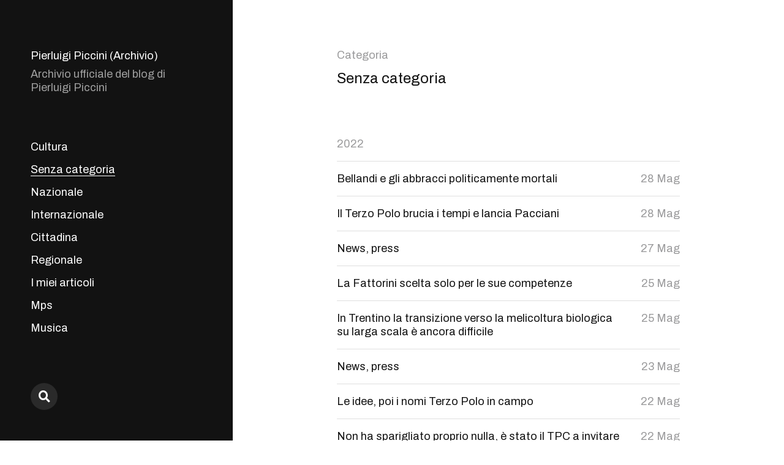

--- FILE ---
content_type: text/html; charset=UTF-8
request_url: https://archivio.pierluigipiccini.it/category/senza-categoria/
body_size: 10927
content:
<!DOCTYPE html>

<html class="no-js" lang="it-IT">

	<head>

		<meta http-equiv="content-type" content="text/html" charset="UTF-8" />
		<meta name="viewport" content="width=device-width, initial-scale=1.0" >

		<link rel="profile" href="https://gmpg.org/xfn/11">

		<title>Senza categoria &#8211; Pierluigi Piccini (Archivio)</title>
<meta name='robots' content='max-image-preview:large' />
	<style>img:is([sizes="auto" i], [sizes^="auto," i]) { contain-intrinsic-size: 3000px 1500px }</style>
	<link rel="alternate" type="application/rss+xml" title="Pierluigi Piccini (Archivio) &raquo; Feed" href="https://archivio.pierluigipiccini.it/feed/" />
<link rel="alternate" type="application/rss+xml" title="Pierluigi Piccini (Archivio) &raquo; Senza categoria Feed della categoria" href="https://archivio.pierluigipiccini.it/category/senza-categoria/feed/" />
<script type="text/javascript">
/* <![CDATA[ */
window._wpemojiSettings = {"baseUrl":"https:\/\/s.w.org\/images\/core\/emoji\/16.0.1\/72x72\/","ext":".png","svgUrl":"https:\/\/s.w.org\/images\/core\/emoji\/16.0.1\/svg\/","svgExt":".svg","source":{"concatemoji":"https:\/\/archivio.pierluigipiccini.it\/wp-includes\/js\/wp-emoji-release.min.js?ver=6.8.3"}};
/*! This file is auto-generated */
!function(s,n){var o,i,e;function c(e){try{var t={supportTests:e,timestamp:(new Date).valueOf()};sessionStorage.setItem(o,JSON.stringify(t))}catch(e){}}function p(e,t,n){e.clearRect(0,0,e.canvas.width,e.canvas.height),e.fillText(t,0,0);var t=new Uint32Array(e.getImageData(0,0,e.canvas.width,e.canvas.height).data),a=(e.clearRect(0,0,e.canvas.width,e.canvas.height),e.fillText(n,0,0),new Uint32Array(e.getImageData(0,0,e.canvas.width,e.canvas.height).data));return t.every(function(e,t){return e===a[t]})}function u(e,t){e.clearRect(0,0,e.canvas.width,e.canvas.height),e.fillText(t,0,0);for(var n=e.getImageData(16,16,1,1),a=0;a<n.data.length;a++)if(0!==n.data[a])return!1;return!0}function f(e,t,n,a){switch(t){case"flag":return n(e,"\ud83c\udff3\ufe0f\u200d\u26a7\ufe0f","\ud83c\udff3\ufe0f\u200b\u26a7\ufe0f")?!1:!n(e,"\ud83c\udde8\ud83c\uddf6","\ud83c\udde8\u200b\ud83c\uddf6")&&!n(e,"\ud83c\udff4\udb40\udc67\udb40\udc62\udb40\udc65\udb40\udc6e\udb40\udc67\udb40\udc7f","\ud83c\udff4\u200b\udb40\udc67\u200b\udb40\udc62\u200b\udb40\udc65\u200b\udb40\udc6e\u200b\udb40\udc67\u200b\udb40\udc7f");case"emoji":return!a(e,"\ud83e\udedf")}return!1}function g(e,t,n,a){var r="undefined"!=typeof WorkerGlobalScope&&self instanceof WorkerGlobalScope?new OffscreenCanvas(300,150):s.createElement("canvas"),o=r.getContext("2d",{willReadFrequently:!0}),i=(o.textBaseline="top",o.font="600 32px Arial",{});return e.forEach(function(e){i[e]=t(o,e,n,a)}),i}function t(e){var t=s.createElement("script");t.src=e,t.defer=!0,s.head.appendChild(t)}"undefined"!=typeof Promise&&(o="wpEmojiSettingsSupports",i=["flag","emoji"],n.supports={everything:!0,everythingExceptFlag:!0},e=new Promise(function(e){s.addEventListener("DOMContentLoaded",e,{once:!0})}),new Promise(function(t){var n=function(){try{var e=JSON.parse(sessionStorage.getItem(o));if("object"==typeof e&&"number"==typeof e.timestamp&&(new Date).valueOf()<e.timestamp+604800&&"object"==typeof e.supportTests)return e.supportTests}catch(e){}return null}();if(!n){if("undefined"!=typeof Worker&&"undefined"!=typeof OffscreenCanvas&&"undefined"!=typeof URL&&URL.createObjectURL&&"undefined"!=typeof Blob)try{var e="postMessage("+g.toString()+"("+[JSON.stringify(i),f.toString(),p.toString(),u.toString()].join(",")+"));",a=new Blob([e],{type:"text/javascript"}),r=new Worker(URL.createObjectURL(a),{name:"wpTestEmojiSupports"});return void(r.onmessage=function(e){c(n=e.data),r.terminate(),t(n)})}catch(e){}c(n=g(i,f,p,u))}t(n)}).then(function(e){for(var t in e)n.supports[t]=e[t],n.supports.everything=n.supports.everything&&n.supports[t],"flag"!==t&&(n.supports.everythingExceptFlag=n.supports.everythingExceptFlag&&n.supports[t]);n.supports.everythingExceptFlag=n.supports.everythingExceptFlag&&!n.supports.flag,n.DOMReady=!1,n.readyCallback=function(){n.DOMReady=!0}}).then(function(){return e}).then(function(){var e;n.supports.everything||(n.readyCallback(),(e=n.source||{}).concatemoji?t(e.concatemoji):e.wpemoji&&e.twemoji&&(t(e.twemoji),t(e.wpemoji)))}))}((window,document),window._wpemojiSettings);
/* ]]> */
</script>
<style id='wp-emoji-styles-inline-css' type='text/css'>

	img.wp-smiley, img.emoji {
		display: inline !important;
		border: none !important;
		box-shadow: none !important;
		height: 1em !important;
		width: 1em !important;
		margin: 0 0.07em !important;
		vertical-align: -0.1em !important;
		background: none !important;
		padding: 0 !important;
	}
</style>
<link rel='stylesheet' id='wp-block-library-css' href='https://archivio.pierluigipiccini.it/wp-includes/css/dist/block-library/style.min.css?ver=6.8.3' type='text/css' media='all' />
<style id='classic-theme-styles-inline-css' type='text/css'>
/*! This file is auto-generated */
.wp-block-button__link{color:#fff;background-color:#32373c;border-radius:9999px;box-shadow:none;text-decoration:none;padding:calc(.667em + 2px) calc(1.333em + 2px);font-size:1.125em}.wp-block-file__button{background:#32373c;color:#fff;text-decoration:none}
</style>
<style id='global-styles-inline-css' type='text/css'>
:root{--wp--preset--aspect-ratio--square: 1;--wp--preset--aspect-ratio--4-3: 4/3;--wp--preset--aspect-ratio--3-4: 3/4;--wp--preset--aspect-ratio--3-2: 3/2;--wp--preset--aspect-ratio--2-3: 2/3;--wp--preset--aspect-ratio--16-9: 16/9;--wp--preset--aspect-ratio--9-16: 9/16;--wp--preset--color--black: #121212;--wp--preset--color--cyan-bluish-gray: #abb8c3;--wp--preset--color--white: #fff;--wp--preset--color--pale-pink: #f78da7;--wp--preset--color--vivid-red: #cf2e2e;--wp--preset--color--luminous-vivid-orange: #ff6900;--wp--preset--color--luminous-vivid-amber: #fcb900;--wp--preset--color--light-green-cyan: #7bdcb5;--wp--preset--color--vivid-green-cyan: #00d084;--wp--preset--color--pale-cyan-blue: #8ed1fc;--wp--preset--color--vivid-cyan-blue: #0693e3;--wp--preset--color--vivid-purple: #9b51e0;--wp--preset--color--dark-gray: #333;--wp--preset--color--medium-gray: #555;--wp--preset--color--light-gray: #777;--wp--preset--gradient--vivid-cyan-blue-to-vivid-purple: linear-gradient(135deg,rgba(6,147,227,1) 0%,rgb(155,81,224) 100%);--wp--preset--gradient--light-green-cyan-to-vivid-green-cyan: linear-gradient(135deg,rgb(122,220,180) 0%,rgb(0,208,130) 100%);--wp--preset--gradient--luminous-vivid-amber-to-luminous-vivid-orange: linear-gradient(135deg,rgba(252,185,0,1) 0%,rgba(255,105,0,1) 100%);--wp--preset--gradient--luminous-vivid-orange-to-vivid-red: linear-gradient(135deg,rgba(255,105,0,1) 0%,rgb(207,46,46) 100%);--wp--preset--gradient--very-light-gray-to-cyan-bluish-gray: linear-gradient(135deg,rgb(238,238,238) 0%,rgb(169,184,195) 100%);--wp--preset--gradient--cool-to-warm-spectrum: linear-gradient(135deg,rgb(74,234,220) 0%,rgb(151,120,209) 20%,rgb(207,42,186) 40%,rgb(238,44,130) 60%,rgb(251,105,98) 80%,rgb(254,248,76) 100%);--wp--preset--gradient--blush-light-purple: linear-gradient(135deg,rgb(255,206,236) 0%,rgb(152,150,240) 100%);--wp--preset--gradient--blush-bordeaux: linear-gradient(135deg,rgb(254,205,165) 0%,rgb(254,45,45) 50%,rgb(107,0,62) 100%);--wp--preset--gradient--luminous-dusk: linear-gradient(135deg,rgb(255,203,112) 0%,rgb(199,81,192) 50%,rgb(65,88,208) 100%);--wp--preset--gradient--pale-ocean: linear-gradient(135deg,rgb(255,245,203) 0%,rgb(182,227,212) 50%,rgb(51,167,181) 100%);--wp--preset--gradient--electric-grass: linear-gradient(135deg,rgb(202,248,128) 0%,rgb(113,206,126) 100%);--wp--preset--gradient--midnight: linear-gradient(135deg,rgb(2,3,129) 0%,rgb(40,116,252) 100%);--wp--preset--font-size--small: 16px;--wp--preset--font-size--medium: 20px;--wp--preset--font-size--large: 24px;--wp--preset--font-size--x-large: 42px;--wp--preset--font-size--normal: 18px;--wp--preset--font-size--larger: 28px;--wp--preset--spacing--20: 0.44rem;--wp--preset--spacing--30: 0.67rem;--wp--preset--spacing--40: 1rem;--wp--preset--spacing--50: 1.5rem;--wp--preset--spacing--60: 2.25rem;--wp--preset--spacing--70: 3.38rem;--wp--preset--spacing--80: 5.06rem;--wp--preset--shadow--natural: 6px 6px 9px rgba(0, 0, 0, 0.2);--wp--preset--shadow--deep: 12px 12px 50px rgba(0, 0, 0, 0.4);--wp--preset--shadow--sharp: 6px 6px 0px rgba(0, 0, 0, 0.2);--wp--preset--shadow--outlined: 6px 6px 0px -3px rgba(255, 255, 255, 1), 6px 6px rgba(0, 0, 0, 1);--wp--preset--shadow--crisp: 6px 6px 0px rgba(0, 0, 0, 1);}:where(.is-layout-flex){gap: 0.5em;}:where(.is-layout-grid){gap: 0.5em;}body .is-layout-flex{display: flex;}.is-layout-flex{flex-wrap: wrap;align-items: center;}.is-layout-flex > :is(*, div){margin: 0;}body .is-layout-grid{display: grid;}.is-layout-grid > :is(*, div){margin: 0;}:where(.wp-block-columns.is-layout-flex){gap: 2em;}:where(.wp-block-columns.is-layout-grid){gap: 2em;}:where(.wp-block-post-template.is-layout-flex){gap: 1.25em;}:where(.wp-block-post-template.is-layout-grid){gap: 1.25em;}.has-black-color{color: var(--wp--preset--color--black) !important;}.has-cyan-bluish-gray-color{color: var(--wp--preset--color--cyan-bluish-gray) !important;}.has-white-color{color: var(--wp--preset--color--white) !important;}.has-pale-pink-color{color: var(--wp--preset--color--pale-pink) !important;}.has-vivid-red-color{color: var(--wp--preset--color--vivid-red) !important;}.has-luminous-vivid-orange-color{color: var(--wp--preset--color--luminous-vivid-orange) !important;}.has-luminous-vivid-amber-color{color: var(--wp--preset--color--luminous-vivid-amber) !important;}.has-light-green-cyan-color{color: var(--wp--preset--color--light-green-cyan) !important;}.has-vivid-green-cyan-color{color: var(--wp--preset--color--vivid-green-cyan) !important;}.has-pale-cyan-blue-color{color: var(--wp--preset--color--pale-cyan-blue) !important;}.has-vivid-cyan-blue-color{color: var(--wp--preset--color--vivid-cyan-blue) !important;}.has-vivid-purple-color{color: var(--wp--preset--color--vivid-purple) !important;}.has-black-background-color{background-color: var(--wp--preset--color--black) !important;}.has-cyan-bluish-gray-background-color{background-color: var(--wp--preset--color--cyan-bluish-gray) !important;}.has-white-background-color{background-color: var(--wp--preset--color--white) !important;}.has-pale-pink-background-color{background-color: var(--wp--preset--color--pale-pink) !important;}.has-vivid-red-background-color{background-color: var(--wp--preset--color--vivid-red) !important;}.has-luminous-vivid-orange-background-color{background-color: var(--wp--preset--color--luminous-vivid-orange) !important;}.has-luminous-vivid-amber-background-color{background-color: var(--wp--preset--color--luminous-vivid-amber) !important;}.has-light-green-cyan-background-color{background-color: var(--wp--preset--color--light-green-cyan) !important;}.has-vivid-green-cyan-background-color{background-color: var(--wp--preset--color--vivid-green-cyan) !important;}.has-pale-cyan-blue-background-color{background-color: var(--wp--preset--color--pale-cyan-blue) !important;}.has-vivid-cyan-blue-background-color{background-color: var(--wp--preset--color--vivid-cyan-blue) !important;}.has-vivid-purple-background-color{background-color: var(--wp--preset--color--vivid-purple) !important;}.has-black-border-color{border-color: var(--wp--preset--color--black) !important;}.has-cyan-bluish-gray-border-color{border-color: var(--wp--preset--color--cyan-bluish-gray) !important;}.has-white-border-color{border-color: var(--wp--preset--color--white) !important;}.has-pale-pink-border-color{border-color: var(--wp--preset--color--pale-pink) !important;}.has-vivid-red-border-color{border-color: var(--wp--preset--color--vivid-red) !important;}.has-luminous-vivid-orange-border-color{border-color: var(--wp--preset--color--luminous-vivid-orange) !important;}.has-luminous-vivid-amber-border-color{border-color: var(--wp--preset--color--luminous-vivid-amber) !important;}.has-light-green-cyan-border-color{border-color: var(--wp--preset--color--light-green-cyan) !important;}.has-vivid-green-cyan-border-color{border-color: var(--wp--preset--color--vivid-green-cyan) !important;}.has-pale-cyan-blue-border-color{border-color: var(--wp--preset--color--pale-cyan-blue) !important;}.has-vivid-cyan-blue-border-color{border-color: var(--wp--preset--color--vivid-cyan-blue) !important;}.has-vivid-purple-border-color{border-color: var(--wp--preset--color--vivid-purple) !important;}.has-vivid-cyan-blue-to-vivid-purple-gradient-background{background: var(--wp--preset--gradient--vivid-cyan-blue-to-vivid-purple) !important;}.has-light-green-cyan-to-vivid-green-cyan-gradient-background{background: var(--wp--preset--gradient--light-green-cyan-to-vivid-green-cyan) !important;}.has-luminous-vivid-amber-to-luminous-vivid-orange-gradient-background{background: var(--wp--preset--gradient--luminous-vivid-amber-to-luminous-vivid-orange) !important;}.has-luminous-vivid-orange-to-vivid-red-gradient-background{background: var(--wp--preset--gradient--luminous-vivid-orange-to-vivid-red) !important;}.has-very-light-gray-to-cyan-bluish-gray-gradient-background{background: var(--wp--preset--gradient--very-light-gray-to-cyan-bluish-gray) !important;}.has-cool-to-warm-spectrum-gradient-background{background: var(--wp--preset--gradient--cool-to-warm-spectrum) !important;}.has-blush-light-purple-gradient-background{background: var(--wp--preset--gradient--blush-light-purple) !important;}.has-blush-bordeaux-gradient-background{background: var(--wp--preset--gradient--blush-bordeaux) !important;}.has-luminous-dusk-gradient-background{background: var(--wp--preset--gradient--luminous-dusk) !important;}.has-pale-ocean-gradient-background{background: var(--wp--preset--gradient--pale-ocean) !important;}.has-electric-grass-gradient-background{background: var(--wp--preset--gradient--electric-grass) !important;}.has-midnight-gradient-background{background: var(--wp--preset--gradient--midnight) !important;}.has-small-font-size{font-size: var(--wp--preset--font-size--small) !important;}.has-medium-font-size{font-size: var(--wp--preset--font-size--medium) !important;}.has-large-font-size{font-size: var(--wp--preset--font-size--large) !important;}.has-x-large-font-size{font-size: var(--wp--preset--font-size--x-large) !important;}
:where(.wp-block-post-template.is-layout-flex){gap: 1.25em;}:where(.wp-block-post-template.is-layout-grid){gap: 1.25em;}
:where(.wp-block-columns.is-layout-flex){gap: 2em;}:where(.wp-block-columns.is-layout-grid){gap: 2em;}
:root :where(.wp-block-pullquote){font-size: 1.5em;line-height: 1.6;}
</style>
<link rel='stylesheet' id='mcluhan-fonts-css' href='//fonts.googleapis.com/css?family=Archivo%3A400%2C400i%2C600%2C600i%2C700%2C700i&#038;subset=latin-ext&#038;ver=1' type='text/css' media='all' />
<link rel='stylesheet' id='fontawesome-css' href='https://archivio.pierluigipiccini.it/wp-content/themes/mcluhan/assets/css/font-awesome.css?ver=6.8.3' type='text/css' media='all' />
<link rel='stylesheet' id='mcluhan-style-css' href='https://archivio.pierluigipiccini.it/wp-content/themes/mcluhan/style.css?ver=2.0.7' type='text/css' media='all' />
<script type="text/javascript" src="https://archivio.pierluigipiccini.it/wp-includes/js/jquery/jquery.min.js?ver=3.7.1" id="jquery-core-js"></script>
<script type="text/javascript" src="https://archivio.pierluigipiccini.it/wp-includes/js/jquery/jquery-migrate.min.js?ver=3.4.1" id="jquery-migrate-js"></script>
<link rel="https://api.w.org/" href="https://archivio.pierluigipiccini.it/wp-json/" /><link rel="alternate" title="JSON" type="application/json" href="https://archivio.pierluigipiccini.it/wp-json/wp/v2/categories/1" /><link rel="EditURI" type="application/rsd+xml" title="RSD" href="https://archivio.pierluigipiccini.it/xmlrpc.php?rsd" />
<meta name="generator" content="WordPress 6.8.3" />

			<!-- Customizer CSS -->

			<style type="text/css">

				
			</style>

			<!-- /Customizer CSS -->

					<script>jQuery( 'html' ).removeClass( 'no-js' ).addClass( 'js' );</script>
		
	</head>

	<body data-rsssl=1 class="archive category category-senza-categoria category-1 wp-theme-mcluhan">

		
		<a class="skip-link button" href="#site-content">Salta al contenuto</a>

		<header class="site-header group">

			
			<p class="site-title"><a href="https://archivio.pierluigipiccini.it" class="site-name">Pierluigi Piccini (Archivio)</a></p>

			
				<div class="site-description"><p>Archivio ufficiale del blog di Pierluigi Piccini</p>
</div>

			
			<div class="nav-toggle">
				<div class="bar"></div>
				<div class="bar"></div>
			</div>

			<div class="menu-wrapper">

				<ul class="main-menu desktop">

					<li id="menu-item-110413" class="menu-item menu-item-type-taxonomy menu-item-object-category menu-item-110413"><a href="https://archivio.pierluigipiccini.it/category/cultura/">Cultura</a></li>
<li id="menu-item-110414" class="menu-item menu-item-type-taxonomy menu-item-object-category current-menu-item menu-item-110414"><a href="https://archivio.pierluigipiccini.it/category/senza-categoria/" aria-current="page">Senza categoria</a></li>
<li id="menu-item-110415" class="menu-item menu-item-type-taxonomy menu-item-object-category menu-item-110415"><a href="https://archivio.pierluigipiccini.it/category/nazionale/">Nazionale</a></li>
<li id="menu-item-110416" class="menu-item menu-item-type-taxonomy menu-item-object-category menu-item-110416"><a href="https://archivio.pierluigipiccini.it/category/internazionale/">Internazionale</a></li>
<li id="menu-item-110417" class="menu-item menu-item-type-taxonomy menu-item-object-category menu-item-110417"><a href="https://archivio.pierluigipiccini.it/category/cittadina/">Cittadina</a></li>
<li id="menu-item-110418" class="menu-item menu-item-type-taxonomy menu-item-object-category menu-item-110418"><a href="https://archivio.pierluigipiccini.it/category/regionale/">Regionale</a></li>
<li id="menu-item-110419" class="menu-item menu-item-type-taxonomy menu-item-object-category menu-item-110419"><a href="https://archivio.pierluigipiccini.it/category/i-miei-articoli/">I miei articoli</a></li>
<li id="menu-item-110420" class="menu-item menu-item-type-taxonomy menu-item-object-category menu-item-110420"><a href="https://archivio.pierluigipiccini.it/category/mps/">Mps</a></li>
<li id="menu-item-110421" class="menu-item menu-item-type-taxonomy menu-item-object-category menu-item-110421"><a href="https://archivio.pierluigipiccini.it/category/musica/">Musica</a></li>
<li id="menu-item-110422" class="menu-item menu-item-type-taxonomy menu-item-object-category menu-item-110422"><a href="https://archivio.pierluigipiccini.it/category/economia/">Economia</a></li>
				</ul>

			</div><!-- .menu-wrapper -->

			
				<div class="social-menu desktop">

					<ul class="social-menu-inner">

						<li class="social-search-wrapper"><a href="https://archivio.pierluigipiccini.it/?s="></a></li>

						
					</ul><!-- .social-menu-inner -->

				</div><!-- .social-menu -->

			
		</header><!-- header -->

		<div class="mobile-menu-wrapper">

			<ul class="main-menu mobile">
				<li class="menu-item menu-item-type-taxonomy menu-item-object-category menu-item-110413"><a href="https://archivio.pierluigipiccini.it/category/cultura/">Cultura</a></li>
<li class="menu-item menu-item-type-taxonomy menu-item-object-category current-menu-item menu-item-110414"><a href="https://archivio.pierluigipiccini.it/category/senza-categoria/" aria-current="page">Senza categoria</a></li>
<li class="menu-item menu-item-type-taxonomy menu-item-object-category menu-item-110415"><a href="https://archivio.pierluigipiccini.it/category/nazionale/">Nazionale</a></li>
<li class="menu-item menu-item-type-taxonomy menu-item-object-category menu-item-110416"><a href="https://archivio.pierluigipiccini.it/category/internazionale/">Internazionale</a></li>
<li class="menu-item menu-item-type-taxonomy menu-item-object-category menu-item-110417"><a href="https://archivio.pierluigipiccini.it/category/cittadina/">Cittadina</a></li>
<li class="menu-item menu-item-type-taxonomy menu-item-object-category menu-item-110418"><a href="https://archivio.pierluigipiccini.it/category/regionale/">Regionale</a></li>
<li class="menu-item menu-item-type-taxonomy menu-item-object-category menu-item-110419"><a href="https://archivio.pierluigipiccini.it/category/i-miei-articoli/">I miei articoli</a></li>
<li class="menu-item menu-item-type-taxonomy menu-item-object-category menu-item-110420"><a href="https://archivio.pierluigipiccini.it/category/mps/">Mps</a></li>
<li class="menu-item menu-item-type-taxonomy menu-item-object-category menu-item-110421"><a href="https://archivio.pierluigipiccini.it/category/musica/">Musica</a></li>
<li class="menu-item menu-item-type-taxonomy menu-item-object-category menu-item-110422"><a href="https://archivio.pierluigipiccini.it/category/economia/">Economia</a></li>
					<li class="toggle-mobile-search-wrapper"><a href="#" class="toggle-mobile-search">Cerca</a></li>
							</ul><!-- .main-menu.mobile -->

			
		</div><!-- .mobile-menu-wrapper -->

		
			<div class="mobile-search">

				<div class="untoggle-mobile-search"></div>

				
<form role="search" method="get" class="search-form" action="https://archivio.pierluigipiccini.it/">
	<label class="screen-reader-text" for="search-form-6920c5eabc710">Cerca:</label>
	<input type="search" id="search-form-6920c5eabc710" class="search-field" placeholder="Inserisci la tua chiave di ricerca" value="" name="s" autocomplete="off" />
	</button>
</form>

				<div class="mobile-results">

					<div class="results-wrapper"></div>

				</div>

			</div><!-- .mobile-search -->

			<div class="search-overlay">

				
<form role="search" method="get" class="search-form" action="https://archivio.pierluigipiccini.it/">
	<label class="screen-reader-text" for="search-form-6920c5eabc748">Cerca:</label>
	<input type="search" id="search-form-6920c5eabc748" class="search-field" placeholder="Inserisci la tua chiave di ricerca" value="" name="s" autocomplete="off" />
	</button>
</form>

			</div><!-- .search-overlay -->

		
		<main class="site-content" id="site-content">
<div class="section-inner">

	
		<header class="page-header">

							<h4 class="page-subtitle">Categoria</h4>
			
							<h1 class="page-title">Senza categoria</h1>
			
			
			
		</header><!-- .page-header -->

		
		<div class="posts" id="posts">

			<ul>
						<li>
							<h3 class="list-title"><a href="https://archivio.pierluigipiccini.it/2022/">2022</a></h3>
						</li>

						<li class="post-preview post-110528 post type-post status-publish format-standard has-post-thumbnail hentry category-senza-categoria has-thumbnail" id="post-110528">

	<a href="https://archivio.pierluigipiccini.it/bellandi-e-gli-abbracci-politicamente-mortali/">
		<h2 class="title"><span>Bellandi e gli abbracci politicamente mortali</span></h2><time>28 Mag</time>	</a>

</li>
<li class="post-preview post-110527 post type-post status-publish format-standard has-post-thumbnail hentry category-senza-categoria has-thumbnail" id="post-110527">

	<a href="https://archivio.pierluigipiccini.it/il-terzo-polo-brucia-i-tempi-e-lancia-pacciani/">
		<h2 class="title"><span>Il Terzo Polo brucia i tempi e lancia Pacciani</span></h2><time>28 Mag</time>	</a>

</li>
<li class="post-preview post-110514 post type-post status-publish format-standard has-post-thumbnail hentry category-senza-categoria tag-news tag-press has-thumbnail" id="post-110514">

	<a href="https://archivio.pierluigipiccini.it/news-press-68-2/">
		<h2 class="title"><span>News, press</span></h2><time>27 Mag</time>	</a>

</li>
<li class="post-preview post-110493 post type-post status-publish format-standard has-post-thumbnail hentry category-senza-categoria has-thumbnail" id="post-110493">

	<a href="https://archivio.pierluigipiccini.it/la-fattorini-scelta-solo-per-le-sue-competenze/">
		<h2 class="title"><span>La Fattorini scelta solo per le sue competenze</span></h2><time>25 Mag</time>	</a>

</li>
<li class="post-preview post-110481 post type-post status-publish format-standard hentry category-senza-categoria missing-thumbnail" id="post-110481">

	<a href="https://archivio.pierluigipiccini.it/in-trentino-la-transizione-verso-la-melicoltura-biologica-su-larga-scala-e-ancora-difficile/">
		<h2 class="title"><span>In Trentino la transizione verso la melicoltura biologica su larga scala è ancora difficile</span></h2><time>25 Mag</time>	</a>

</li>
<li class="post-preview post-103947 post type-post status-publish format-standard has-post-thumbnail hentry category-senza-categoria tag-news has-thumbnail" id="post-103947">

	<a href="https://archivio.pierluigipiccini.it/news-press-66/">
		<h2 class="title"><span>News, press</span></h2><time>23 Mag</time>	</a>

</li>
<li class="post-preview post-103821 post type-post status-publish format-standard has-post-thumbnail hentry category-senza-categoria has-thumbnail" id="post-103821">

	<a href="https://archivio.pierluigipiccini.it/le-idee-poi-i-nomi-terzo-polo-in-campo/">
		<h2 class="title"><span>Le idee, poi i nomi Terzo Polo in campo</span></h2><time>22 Mag</time>	</a>

</li>
<li class="post-preview post-103814 post type-post status-publish format-standard has-post-thumbnail hentry category-senza-categoria has-thumbnail" id="post-103814">

	<a href="https://archivio.pierluigipiccini.it/non-ha-sparigliato-proprio-nulla-e-stato-il-tpc-ad-invitare-il-sindaco/">
		<h2 class="title"><span>Non ha sparigliato proprio nulla, è stato il TPC a invitare il sindaco</span></h2><time>22 Mag</time>	</a>

</li>
<li class="post-preview post-103216 post type-post status-publish format-standard has-post-thumbnail hentry category-senza-categoria has-thumbnail" id="post-103216">

	<a href="https://archivio.pierluigipiccini.it/fashioning-mascu-l-initi-larte-dellabbigliamento-maschile/">
		<h2 class="title"><span>Fashioning Mascu l initi : L&#8217;arte dell&#8217;abbigliamento maschile</span></h2><time>20 Mag</time>	</a>

</li>
<li class="post-preview post-110462 post type-post status-publish format-standard hentry category-senza-categoria missing-thumbnail" id="post-110462">

	<a href="https://archivio.pierluigipiccini.it/wo-finde-ich-meine-updates-diese-optionen-gibt-es-5/">
		<h2 class="title"><span>Wo Finde Ich Meine Updates? Diese Optionen Gibt Es!</span></h2><time>19 Mag</time>	</a>

</li>
<li class="post-preview post-110464 post type-post status-publish format-standard hentry category-senza-categoria missing-thumbnail" id="post-110464">

	<a href="https://archivio.pierluigipiccini.it/winorama-gratta-anche-winorama-opinioni-vinci-7-euro-a-sbafo/">
		<h2 class="title"><span>Winorama Gratta Anche winorama opinioni Vinci 7 Euro A sbafo</span></h2><time>19 Mag</time>	</a>

</li>
<li class="post-preview post-110463 post type-post status-publish format-standard hentry category-senza-categoria missing-thumbnail" id="post-110463">

	<a href="https://archivio.pierluigipiccini.it/hp-notebook-pcs-2/">
		<h2 class="title"><span>Hp Notebook Pcs</span></h2><time>19 Mag</time>	</a>

</li>
<li class="post-preview post-102900 post type-post status-publish format-standard has-post-thumbnail hentry category-senza-categoria has-thumbnail" id="post-102900">

	<a href="https://archivio.pierluigipiccini.it/il-terzo-polo-civico-inizia-la-corsa-per-le-elezioni/">
		<h2 class="title"><span>Il Terzo polo civico inizia la corsa per le elezioni</span></h2><time>19 Mag</time>	</a>

</li>
<li class="post-preview post-102894 post type-post status-publish format-standard has-post-thumbnail hentry category-senza-categoria has-thumbnail" id="post-102894">

	<a href="https://archivio.pierluigipiccini.it/david-rossi-e-stato-ucciso/">
		<h2 class="title"><span>&#8220;David Rossi è stato ucciso&#8221;</span></h2><time>19 Mag</time>	</a>

</li>
<li class="post-preview post-110461 post type-post status-publish format-standard hentry category-senza-categoria missing-thumbnail" id="post-110461">

	<a href="https://archivio.pierluigipiccini.it/ftp-in-windows-10-3/">
		<h2 class="title"><span>Ftp In Windows 10</span></h2><time>18 Mag</time>	</a>

</li>
<li class="post-preview post-110460 post type-post status-publish format-standard hentry category-senza-categoria missing-thumbnail" id="post-110460">

	<a href="https://archivio.pierluigipiccini.it/windows-10-im-netzwerk-sichtbar-machen-und-2/">
		<h2 class="title"><span>Windows 10 Im Netzwerk Sichtbar Machen Und Freigeben Anleitung  Win10</span></h2><time>18 Mag</time>	</a>

</li>
<li class="post-preview post-110459 post type-post status-publish format-standard hentry category-senza-categoria missing-thumbnail" id="post-110459">

	<a href="https://archivio.pierluigipiccini.it/handybilder-retten-bei-defektem-display-2/">
		<h2 class="title"><span>Handybilder Retten Bei Defektem Display</span></h2><time>17 Mag</time>	</a>

</li>
<li class="post-preview post-102360 post type-post status-publish format-standard has-post-thumbnail hentry category-senza-categoria has-thumbnail" id="post-102360">

	<a href="https://archivio.pierluigipiccini.it/le-rendite-di-posizione-non-esistono-bisogna-solo-vedere-chi-le-gestisce/">
		<h2 class="title"><span>Le rendite di posizione &#8220;non esistono&#8221;, bisogna solo vedere chi le gestisce</span></h2><time>17 Mag</time>	</a>

</li>
<li class="post-preview post-102348 post type-post status-publish format-standard has-post-thumbnail hentry category-cittadina category-senza-categoria tag-cosa-ci-dice-davvero-lo-spostamento-di-buyfood-da-siena-a-firenze-linefficienza-della-giunta-de-mossi-sul-cibo has-thumbnail" id="post-102348">

	<a href="https://archivio.pierluigipiccini.it/cosa-ci-dice-davvero-lo-spostamento-di-buyfood-da-siena-a-firenze-linefficienza-della-giunta-de-mossi-sul-cibo-2/">
		<h2 class="title"><span>Cosa ci dice davvero lo spostamento di Buyfood da Siena a Firenze: l&#8217;inefficienza della Giunta De Mossi sul Cibo.</span></h2><time>17 Mag</time>	</a>

</li>
<li class="post-preview post-102341 post type-post status-publish format-standard has-post-thumbnail hentry category-senza-categoria tag-rivoluzione-guardia-medica-dopo-mezzanotte-non-visita-piu has-thumbnail" id="post-102341">

	<a href="https://archivio.pierluigipiccini.it/rivoluzione-guardia-medica-dopo-mezzanotte-non-visita-piu/">
		<h2 class="title"><span>Rivoluzione guardia medica dopo mezzanotte non visita più</span></h2><time>17 Mag</time>	</a>

</li>
<li class="post-preview post-102310 post type-post status-publish format-standard has-post-thumbnail hentry category-senza-categoria tag-no-di-m5s tag-sinistra-e-lega-sulle-armi-non-ce-piu-maggioranza has-thumbnail" id="post-102310">

	<a href="https://archivio.pierluigipiccini.it/no-di-m5s-sinistra-e-lega-sulle-armi-non-ce-piu-maggioranza/">
		<h2 class="title"><span>No di M5S, sinistra e Lega: sulle armi non c’è più maggioranza</span></h2><time>17 Mag</time>	</a>

</li>
<li class="post-preview post-102288 post type-post status-publish format-standard hentry category-senza-categoria missing-thumbnail" id="post-102288">

	<a href="https://archivio.pierluigipiccini.it/getting-finish-a-college-composition-with-these/">
		<h2 class="title"><span>Getting Finish A College Composition With These Scholastic Creating Guidelines</span></h2><time>17 Mag</time>	</a>

</li>
<li class="post-preview post-102284 post type-post status-publish format-standard hentry category-senza-categoria missing-thumbnail" id="post-102284">

	<a href="https://archivio.pierluigipiccini.it/differences-between-descriptive-and-analytical-5/">
		<h2 class="title"><span>Differences between Descriptive and Analytical Essays we compose essays in general</span></h2><time>17 Mag</time>	</a>

</li>
<li class="post-preview post-102395 post type-post status-publish format-standard hentry category-senza-categoria missing-thumbnail" id="post-102395">

	<a href="https://archivio.pierluigipiccini.it/how-to-bring-dvd-playback-to-windows-10-for-free-4/">
		<h2 class="title"><span>How To Bring Dvd Playback To Windows 10 For Free</span></h2><time>16 Mag</time>	</a>

</li>
<li class="post-preview post-110457 post type-post status-publish format-standard hentry category-senza-categoria missing-thumbnail" id="post-110457">

	<a href="https://archivio.pierluigipiccini.it/efficient-elements-for-presentations/">
		<h2 class="title"><span>Efficient Elements For Presentations</span></h2><time>16 Mag</time>	</a>

</li>
<li class="post-preview post-110458 post type-post status-publish format-standard hentry category-senza-categoria missing-thumbnail" id="post-110458">

	<a href="https://archivio.pierluigipiccini.it/erstellen-eines-uefi-kompatiblen-ws2016/">
		<h2 class="title"><span>Erstellen Eines Uefi Kompatiblen Ws2016 Installations Usb</span></h2><time>16 Mag</time>	</a>

</li>
<li class="post-preview post-102280 post type-post status-publish format-standard hentry category-senza-categoria missing-thumbnail" id="post-102280">

	<a href="https://archivio.pierluigipiccini.it/they-re-not-going-to-site-morning-farmers-sessions-22/">
		<h2 class="title"><span>They&#8217;re not going to    site morning farmers sessions, late-night accounting or getting down and dirty utilizing the pets.</span></h2><time>16 Mag</time>	</a>

</li>
<li class="post-preview post-102270 post type-post status-publish format-standard has-post-thumbnail hentry category-senza-categoria tag-cosa-ci-dice-davvero-lo-spostamento-di-buyfood-da-siena-a-firenze-linefficienza-della-giunta-de-mossi-sul-cibo has-thumbnail" id="post-102270">

	<a href="https://archivio.pierluigipiccini.it/cosa-ci-dice-davvero-lo-spostamento-di-buyfood-da-siena-a-firenze-linefficienza-della-giunta-de-mossi-sul-cibo/">
		<h2 class="title"><span>Cosa ci dice davvero lo spostamento di Buyfood da Siena a Firenze: l&#8217;inefficienza della Giunta De Mossi sul Cibo.</span></h2><time>16 Mag</time>	</a>

</li>
<li class="post-preview post-102245 post type-post status-publish format-standard has-post-thumbnail hentry category-senza-categoria tag-dal-buy-food-alla-fortezza has-thumbnail" id="post-102245">

	<a href="https://archivio.pierluigipiccini.it/dal-buy-food-alla-fortezza-2/">
		<h2 class="title"><span>Dal Buy Food alla Fortezza</span></h2><time>16 Mag</time>	</a>

</li>
<li class="post-preview post-102239 post type-post status-publish format-standard has-post-thumbnail hentry category-senza-categoria has-thumbnail" id="post-102239">

	<a href="https://archivio.pierluigipiccini.it/non-solo-la-fortezza-a-siena-nulla-2/">
		<h2 class="title"><span>Non solo la Fortezza a Siena nulla</span></h2><time>16 Mag</time>	</a>

</li>
<li class="post-preview post-102199 post type-post status-publish format-standard has-post-thumbnail hentry category-senza-categoria tag-dal-buy-food-alla-fortezza has-thumbnail" id="post-102199">

	<a href="https://archivio.pierluigipiccini.it/dal-buy-food-alla-fortezza/">
		<h2 class="title"><span>Dal Buy Food alla Fortezza</span></h2><time>15 Mag</time>	</a>

</li>
<li class="post-preview post-102185 post type-post status-publish format-standard has-post-thumbnail hentry category-senza-categoria has-thumbnail" id="post-102185">

	<a href="https://archivio.pierluigipiccini.it/non-solo-la-fortezza-a-siena-nulla/">
		<h2 class="title"><span>Non solo la Fortezza a Siena nulla</span></h2><time>15 Mag</time>	</a>

</li>
<li class="post-preview post-103039 post type-post status-publish format-standard hentry category-senza-categoria missing-thumbnail" id="post-103039">

	<a href="https://archivio.pierluigipiccini.it/mozhno-vospolzovatsia-avtomatom-igrat-v-avtomaty-vulkan-elektronnoi-pochtoi-ili-onlain-chatom/">
		<h2 class="title"><span>Можно воспользоваться автоматом, играть в автоматы Вулкан электронной почтой или онлайн-чатом</span></h2><time>14 Mag</time>	</a>

</li>
<li class="post-preview post-102137 post type-post status-publish format-standard hentry category-senza-categoria missing-thumbnail" id="post-102137">

	<a href="https://archivio.pierluigipiccini.it/how-to-choose-the-best-writer-for-your-essay-writing-service/">
		<h2 class="title"><span>How to Choose the Best Writer for your Essay Writing Service</span></h2><time>14 Mag</time>	</a>

</li>
<li class="post-preview post-102130 post type-post status-publish format-standard hentry category-senza-categoria tag-sindaci-e-categorie-economiche-in-rivolta-contro-gli-aumenti-tari missing-thumbnail" id="post-102130">

	<a href="https://archivio.pierluigipiccini.it/sindaci-e-categorie-economiche-in-rivolta-contro-gli-aumenti-tari/">
		<h2 class="title"><span>Sindaci e categorie economiche in rivolta contro gli aumenti Tari</span></h2><time>14 Mag</time>	</a>

</li>
<li class="post-preview post-102112 post type-post status-publish format-standard hentry category-senza-categoria tag-la-sinistra-emiliana-spinge-il-civico-guerra tag-pur-di-prendere-parma missing-thumbnail" id="post-102112">

	<a href="https://archivio.pierluigipiccini.it/pur-di-prendere-parma-la-sinistra-emiliana-spinge-il-civico-guerra/">
		<h2 class="title"><span>Pur di prendere Parma, la sinistra emiliana spinge il civico Guerra</span></h2><time>14 Mag</time>	</a>

</li>
<li class="post-preview post-102913 post type-post status-publish format-standard hentry category-senza-categoria missing-thumbnail" id="post-102913">

	<a href="https://archivio.pierluigipiccini.it/how-to-take-a-screenshot-in-windows-10-13/">
		<h2 class="title"><span>How To Take A Screenshot In Windows 10</span></h2><time>13 Mag</time>	</a>

</li>
<li class="post-preview post-102073 post type-post status-publish format-standard hentry category-senza-categoria missing-thumbnail" id="post-102073">

	<a href="https://archivio.pierluigipiccini.it/can-i-hire-an-essay-writing-company/">
		<h2 class="title"><span>Can I Hire an Essay Writing Company? </p></span></h2><time>13 Mag</time>	</a>

</li>
<li class="post-preview post-102057 post type-post status-publish format-standard has-post-thumbnail hentry category-senza-categoria has-thumbnail" id="post-102057">

	<a href="https://archivio.pierluigipiccini.it/biotecnopolo-come-sara-rappresentata-la-domanda-sociale-e-industriale-del-territorio-non-puo-essere-solo-tls-8-maggio-2022-2/">
		<h2 class="title"><span>Biotecnopolo: come sarà rappresentata la domanda sociale e industriale del territorio? Non può essere solo TLS (8 maggio 2022)</span></h2><time>13 Mag</time>	</a>

</li>
<li class="post-preview post-102860 post type-post status-publish format-standard hentry category-senza-categoria missing-thumbnail" id="post-102860">

	<a href="https://archivio.pierluigipiccini.it/how-to-check-ram-speed-on-windows-10-guide/">
		<h2 class="title"><span>How To Check Ram Speed On Windows 10 Guide</span></h2><time>13 Mag</time>	</a>

</li>
<li class="post-preview post-102016 post type-post status-publish format-standard hentry category-senza-categoria missing-thumbnail" id="post-102016">

	<a href="https://archivio.pierluigipiccini.it/the-essay-writing-experts/">
		<h2 class="title"><span>The Essay Writing Experts</span></h2><time>13 Mag</time>	</a>

</li>
<li class="post-preview post-102401 post type-post status-publish format-standard hentry category-senza-categoria missing-thumbnail" id="post-102401">

	<a href="https://archivio.pierluigipiccini.it/disc-d-corrupt-and-black-screen-on-shut-down-or/">
		<h2 class="title"><span>Disc D Corrupt And Black Screen On Shut Down Or Switching Windowed Mode</span></h2><time>12 Mag</time>	</a>

</li>
<li class="post-preview post-110455 post type-post status-publish format-standard hentry category-senza-categoria missing-thumbnail" id="post-110455">

	<a href="https://archivio.pierluigipiccini.it/wie-kann-ich-eine-externe-festplatte-die-an-einem/">
		<h2 class="title"><span>Wie Kann Ich Eine Externe Festplatte, Die An Einem Panasonic Fernseher Oder Einen Bluray</span></h2><time>12 Mag</time>	</a>

</li>
<li class="post-preview post-110454 post type-post status-publish format-standard hentry category-senza-categoria missing-thumbnail" id="post-110454">

	<a href="https://archivio.pierluigipiccini.it/eduroam-unter-windows-10/">
		<h2 class="title"><span>Eduroam Unter Windows 10</span></h2><time>12 Mag</time>	</a>

</li>
<li class="post-preview post-110456 post type-post status-publish format-standard hentry category-senza-categoria missing-thumbnail" id="post-110456">

	<a href="https://archivio.pierluigipiccini.it/wie-kann-ich-die-blockierung-durch-die-firewall-2/">
		<h2 class="title"><span>Wie Kann Ich Die Blockierung Durch Die Firewall Auflösen? Spotify</span></h2><time>11 Mag</time>	</a>

</li>
<li class="post-preview post-110453 post type-post status-publish format-standard hentry category-senza-categoria missing-thumbnail" id="post-110453">

	<a href="https://archivio.pierluigipiccini.it/3-wege-windows-10-2/">
		<h2 class="title"><span>3 Wege Windows 10</span></h2><time>11 Mag</time>	</a>

</li>
<li class="post-preview post-110452 post type-post status-publish format-standard hentry category-senza-categoria missing-thumbnail" id="post-110452">

	<a href="https://archivio.pierluigipiccini.it/was-ist-der-beste-browser-zum-surfen-im-internet-2/">
		<h2 class="title"><span>Was Ist Der Beste Browser Zum Surfen Im Internet?</span></h2><time>11 Mag</time>	</a>

</li>
<li class="post-preview post-102001 post type-post status-publish format-standard has-post-thumbnail hentry category-senza-categoria has-thumbnail" id="post-102001">

	<a href="https://archivio.pierluigipiccini.it/biotecnopolo-come-sara-rappresentata-la-domanda-sociale-e-industriale-del-territorio-non-puo-essere-solo-tls-8-maggio-2022/">
		<h2 class="title"><span>Biotecnopolo: come sarà rappresentata la domanda sociale e industriale del territorio? Non può essere solo TLS (8 maggio 2022)</span></h2><time>11 Mag</time>	</a>

</li>
<li class="post-preview post-101986 post type-post status-publish format-standard has-post-thumbnail hentry category-senza-categoria tag-lassessore-lo-chieda-al-governatore tag-visti-i-buoni-rapporti-del-comune-con-giani-pd has-thumbnail" id="post-101986">

	<a href="https://archivio.pierluigipiccini.it/visti-i-buoni-rapporti-del-comune-con-giani-pd-lassessore-se-lo-faccia-spiegare-dal-governatore/">
		<h2 class="title"><span>Visti i buoni rapporti del Comune con Giani (Pd), l&#8217;assessore se lo faccia spiegare dal Governatore</span></h2><time>11 Mag</time>	</a>

</li>
<li class="post-preview post-101978 post type-post status-publish format-standard has-post-thumbnail hentry category-senza-categoria tag-firenze-a-bocca-larga has-thumbnail" id="post-101978">

	<a href="https://archivio.pierluigipiccini.it/firenze-a-bocca-larga/">
		<h2 class="title"><span>Firenze: a bocca larga</span></h2><time>11 Mag</time>	</a>

</li>
<li class="post-preview post-102397 post type-post status-publish format-standard hentry category-senza-categoria missing-thumbnail" id="post-102397">

	<a href="https://archivio.pierluigipiccini.it/how-to-connect-airpods-to-your-windows-pc-in-a-few/">
		<h2 class="title"><span>How To Connect Airpods To Your Windows Pc In A Few Quick Steps</span></h2><time>10 Mag</time>	</a>

</li>
<li class="post-preview post-110451 post type-post status-publish format-standard hentry category-senza-categoria missing-thumbnail" id="post-110451">

	<a href="https://archivio.pierluigipiccini.it/verspatetes-windows-10-upgrade/">
		<h2 class="title"><span>Verspätetes Windows 10 Upgrade</span></h2><time>10 Mag</time>	</a>

</li>
<li class="post-preview post-101919 post type-post status-publish format-standard hentry category-internazionale category-senza-categoria tag-news tag-press missing-thumbnail" id="post-101919">

	<a href="https://archivio.pierluigipiccini.it/101919-2/">
		<h2 class="title"><span>News, press</span></h2><time>9 Mag</time>	</a>

</li>
<li class="post-preview post-102933 post type-post status-publish format-standard hentry category-senza-categoria missing-thumbnail" id="post-102933">

	<a href="https://archivio.pierluigipiccini.it/likbez-igornyi-spincitysloti-com-igrovoj-zal-dom-crazy-monkey-2/">
		<h2 class="title"><span>Ликбез игорный spincitysloti.com/igrovoj-zal/ дом Crazy Monkey 2</span></h2><time>8 Mag</time>	</a>

</li>
<li class="post-preview post-101856 post type-post status-publish format-standard has-post-thumbnail hentry category-senza-categoria has-thumbnail" id="post-101856">

	<a href="https://archivio.pierluigipiccini.it/tpc-con-le-divisioni-dentro-il-pd-ce-solo-da-stare-tranquilli-2/">
		<h2 class="title"><span>TPC: con le divisioni dentro il Pd c&#8217;è solo da &#8220;stare tranquilli&#8221;</span></h2><time>8 Mag</time>	</a>

</li>
<li class="post-preview post-101854 post type-post status-publish format-standard has-post-thumbnail hentry category-senza-categoria has-thumbnail" id="post-101854">

	<a href="https://archivio.pierluigipiccini.it/biotecnopolo-come-sara-rappresentata-la-domanda-sociale-del-territorio-non-puo-essere-solo-tls-2/">
		<h2 class="title"><span>Biotecnopolo: come sarà rappresentata la domanda sociale e industriale del territorio? Non può essere solo TLS</span></h2><time>8 Mag</time>	</a>

</li>
<li class="post-preview post-101792 post type-post status-publish format-standard has-post-thumbnail hentry category-senza-categoria has-thumbnail" id="post-101792">

	<a href="https://archivio.pierluigipiccini.it/tpc-con-le-divisioni-dentro-il-pd-ce-solo-da-stare-tranquilli/">
		<h2 class="title"><span>TPC: con le divisioni dentro il Pd c&#8217;è solo da &#8220;stare tranquilli&#8221;</span></h2><time>7 Mag</time>	</a>

</li>
<li class="post-preview post-101788 post type-post status-publish format-standard has-post-thumbnail hentry category-senza-categoria has-thumbnail" id="post-101788">

	<a href="https://archivio.pierluigipiccini.it/biotecnopolo-come-sara-rappresentata-la-domanda-sociale-del-territorio-non-puo-essere-solo-tls/">
		<h2 class="title"><span>Biotecnopolo: come sarà rappresentata la domanda sociale del territorio? Non può essere solo TLS</span></h2><time>7 Mag</time>	</a>

</li>
<li class="post-preview post-101766 post type-post status-publish format-standard has-post-thumbnail hentry category-senza-categoria tag-le-iniziative-in-occasione-di-amico-museo-e-della-notte-europea-dei-musei has-thumbnail" id="post-101766">

	<a href="https://archivio.pierluigipiccini.it/le-iniziative-in-occasione-di-amico-museo-e-della-notte-europea-dei-musei/">
		<h2 class="title"><span>Le iniziative in occasione di Amico museo e della Notte europea dei musei</span></h2><time>7 Mag</time>	</a>

</li>
<li class="post-preview post-101750 post type-post status-publish format-standard has-post-thumbnail hentry category-senza-categoria tag-un-nuovo-movimento-per-il-diritto-allaborto has-thumbnail" id="post-101750">

	<a href="https://archivio.pierluigipiccini.it/101750-2/">
		<h2 class="title"><span>Un nuovo movimento per il diritto all’aborto</span></h2><time>7 Mag</time>	</a>

</li>
<li class="post-preview post-101733 post type-post status-publish format-standard has-post-thumbnail hentry category-senza-categoria tag-fauci-si-e-infastidito-in-privato-per-il-messaggio-inviato-dalla-cena-whca has-thumbnail" id="post-101733">

	<a href="https://archivio.pierluigipiccini.it/fauci-si-e-infastidito-in-privato-per-il-messaggio-inviato-dalla-cena-whca/">
		<h2 class="title"><span>Fauci si è infastidito in privato per il messaggio inviato dalla cena WHCA</span></h2><time>7 Mag</time>	</a>

</li>
<li class="post-preview post-101696 post type-post status-publish format-standard has-post-thumbnail hentry category-senza-categoria tag-per-informazione has-thumbnail" id="post-101696">

	<a href="https://archivio.pierluigipiccini.it/per-informazione/">
		<h2 class="title"><span>Per informazione</span></h2><time>6 Mag</time>	</a>

</li>
<li class="post-preview post-102779 post type-post status-publish format-standard hentry category-senza-categoria missing-thumbnail" id="post-102779">

	<a href="https://archivio.pierluigipiccini.it/how-to-access-the-boot-menu-and-bios-in-windows-8/">
		<h2 class="title"><span>How To Access The Boot Menu And Bios In Windows 8 « Windows Tips</span></h2><time>6 Mag</time>	</a>

</li>
<li class="post-preview post-102399 post type-post status-publish format-standard hentry category-senza-categoria missing-thumbnail" id="post-102399">

	<a href="https://archivio.pierluigipiccini.it/how-to-measure-for-vinylreplacementwindows/">
		<h2 class="title"><span>How To Measure For Vinyl Replacement Windows</span></h2><time>6 Mag</time>	</a>

</li>
<li class="post-preview post-110450 post type-post status-publish format-standard hentry category-senza-categoria missing-thumbnail" id="post-110450">

	<a href="https://archivio.pierluigipiccini.it/wie-man-die-registry-von-windows-sichert-und-9/">
		<h2 class="title"><span>Wie Man Die Registry Von Windows Sichert Und Wiederherstellt</span></h2><time>5 Mag</time>	</a>

</li>
<li class="post-preview post-101628 post type-post status-publish format-standard hentry category-senza-categoria tag-5-euro tag-i-caporali-e-i-braccianti-sfruttati-turni-da-16-ore tag-pagati-2 missing-thumbnail" id="post-101628">

	<a href="https://archivio.pierluigipiccini.it/i-caporali-e-i-braccianti-sfruttati-turni-da-16-ore-pagati-25-euro/">
		<h2 class="title"><span>I caporali e i braccianti sfruttati Turni da 16 ore, pagati 2,5 euro</span></h2><time>5 Mag</time>	</a>

</li>
<li class="post-preview post-101622 post type-post status-publish format-standard has-post-thumbnail hentry category-senza-categoria has-thumbnail" id="post-101622">

	<a href="https://archivio.pierluigipiccini.it/lucio-anneo-seneca-impara-a-morire-non-a-uccidere/">
		<h2 class="title"><span>Lucio Anneo Seneca IMPARA A MORIRE, NON A UCCIDERE</span></h2><time>5 Mag</time>	</a>

</li>
<li class="post-preview post-102013 post type-post status-publish format-standard hentry category-senza-categoria missing-thumbnail" id="post-102013">

	<a href="https://archivio.pierluigipiccini.it/how-to-update-your-drivers-for-windows-10-8-and-7-2/">
		<h2 class="title"><span>How To Update Your Drivers For Windows 10, 8 And 7</span></h2><time>5 Mag</time>	</a>

</li>
<li class="post-preview post-101576 post type-post status-publish format-standard has-post-thumbnail hentry category-senza-categoria has-thumbnail" id="post-101576">

	<a href="https://archivio.pierluigipiccini.it/in-diretta-il-confronto-tra-i-candidati-a-rettore-delluniversita-di-siena/">
		<h2 class="title"><span>&#8220;In Diretta&#8221;: il confronto tra i candidati a Rettore dell&#8217;Università di Siena</span></h2><time>4 Mag</time>	</a>

</li>
<li class="post-preview post-101571 post type-post status-publish format-standard has-post-thumbnail hentry category-senza-categoria has-thumbnail" id="post-101571">

	<a href="https://archivio.pierluigipiccini.it/il-pd-non-puo-non-rivendicare-che-tutte-le-nomine-sono-scelte-di-continuita/">
		<h2 class="title"><span>Il Pd non può non rivendicare che tutte le nomine sono scelte di continuità</span></h2><time>4 Mag</time>	</a>

</li>
<li class="post-preview post-101561 post type-post status-publish format-standard has-post-thumbnail hentry category-senza-categoria has-thumbnail" id="post-101561">

	<a href="https://archivio.pierluigipiccini.it/invece-di-punire-sarebbe-meglio-incentivare-leducazione-sociale-partendo-dalle-scuole/">
		<h2 class="title"><span>Invece di punire sarebbe meglio incentivare l&#8217;educazione sociale partendo dalle scuole</span></h2><time>4 Mag</time>	</a>

</li>
<li class="post-preview post-101556 post type-post status-publish format-standard has-post-thumbnail hentry category-senza-categoria has-thumbnail" id="post-101556">

	<a href="https://archivio.pierluigipiccini.it/qualcosa-non-torna-2/">
		<h2 class="title"><span>Qualcosa non torna</span></h2><time>4 Mag</time>	</a>

</li>
<li class="post-preview post-101533 post type-post status-publish format-standard has-post-thumbnail hentry category-senza-categoria tag-oscar-murillo has-thumbnail" id="post-101533">

	<a href="https://archivio.pierluigipiccini.it/oscar-murillo/">
		<h2 class="title"><span>Oscar Murillo</span></h2><time>4 Mag</time>	</a>

</li>
<li class="post-preview post-101513 post type-post status-publish format-standard has-post-thumbnail hentry category-senza-categoria tag-il-problema-e-twitter tag-non-elon-musk has-thumbnail" id="post-101513">

	<a href="https://archivio.pierluigipiccini.it/il-problema-e-twitter-non-elon-musk/">
		<h2 class="title"><span>Il problema è Twitter, non Elon Musk</span></h2><time>4 Mag</time>	</a>

</li>
<li class="post-preview post-101508 post type-post status-publish format-standard hentry category-senza-categoria tag-dubai-svelata missing-thumbnail" id="post-101508">

	<a href="https://archivio.pierluigipiccini.it/dubai-svelata/">
		<h2 class="title"><span>Dubai svelata</span></h2><time>4 Mag</time>	</a>

</li>

		</div><!-- .posts -->

	
</div><!-- .section-inner -->


	<div class="archive-pagination section-inner group">
	
				
					<div class="next-posts-link">
				<h4 class="title"><a href="https://archivio.pierluigipiccini.it/category/senza-categoria/page/2/" >Precedenti</a></h4>
			</div>
		
	</div> <!-- .pagination -->

			<footer class="site-footer section-inner">

				<p class="copyright">&copy; 2025 <a href="https://archivio.pierluigipiccini.it" class="site-name">Pierluigi Piccini (Archivio)</a></p>
			</footer> <!-- footer -->

		</main>
		
		<script type="speculationrules">
{"prefetch":[{"source":"document","where":{"and":[{"href_matches":"\/*"},{"not":{"href_matches":["\/wp-*.php","\/wp-admin\/*","\/wp-content\/uploads\/*","\/wp-content\/*","\/wp-content\/plugins\/*","\/wp-content\/themes\/mcluhan\/*","\/*\\?(.+)"]}},{"not":{"selector_matches":"a[rel~=\"nofollow\"]"}},{"not":{"selector_matches":".no-prefetch, .no-prefetch a"}}]},"eagerness":"conservative"}]}
</script>
<script type="text/javascript" src="https://archivio.pierluigipiccini.it/wp-includes/js/imagesloaded.min.js?ver=5.0.0" id="imagesloaded-js"></script>
<script type="text/javascript" src="https://archivio.pierluigipiccini.it/wp-includes/js/masonry.min.js?ver=4.2.2" id="masonry-js"></script>
<script type="text/javascript" id="mcluhan_global-js-extra">
/* <![CDATA[ */
var mcluhan_ajaxpagination = {"ajaxurl":"https:\/\/archivio.pierluigipiccini.it\/wp-admin\/admin-ajax.php","query_vars":"{\"category_name\":\"senza-categoria\"}"};
/* ]]> */
</script>
<script type="text/javascript" src="https://archivio.pierluigipiccini.it/wp-content/themes/mcluhan/assets/js/global.js?ver=2.0.7" id="mcluhan_global-js"></script>
			
	</body>
</html>


--- FILE ---
content_type: text/css
request_url: https://archivio.pierluigipiccini.it/wp-content/themes/mcluhan/style.css?ver=2.0.7
body_size: 11417
content:
/*---------------------------------------------------------------------------------

	Theme Name: McLuhan
    Text Domain: mcluhan
	Version: 2.0.7
	Description: McLuhan is a clean, simple and lightweight WordPress theme, featuring a front page with a complete post archive arranged by year rather than a traditional blog flow. It also sports fully customizable background colors for the sidebar and content, Block Editor/Gutenberg support, a responsive design, social network links with icons, an AJAX-powered mobile search with instant results, a resume page template and a full-width template. Demo: https://www.andersnoren.se/themes/mcluhan/
	Tags: two-columns, left-sidebar, custom-menu, custom-colors, editor-style, featured-images, full-width-template, sticky-post, threaded-comments, theme-options, blog, translation-ready, block-styles, wide-blocks
	Author: Anders Norén
	Author URI: https://www.andersnoren.se
	License: GNU General Public License version 2.0
	License URI: http://www.gnu.org/licenses/gpl-2.0.html
	Theme URI: https://www.andersnoren.se/teman/mcluhan-wordpress-theme/
	Requires PHP: 5.4
	Tested up to: 5.7.2
	
	All files, unless otherwise stated, are released under the GNU General Public License
	version 2.0 (http://www.gnu.org/licenses/gpl-2.0.html)

-----------------------------------------------------------------------------------

	0.	CSS Reset
	1.	Document Setup
	2.  Structure
	3.	Element Base
	4.	Site Header
	5.	Site Navigation
	6.  Archive
	7.	Singular
	8.	Blocks
	9.	Entry Content
	10.	Page Templates
	11. Search
	12. Site Footer
	13. Media Queries

----------------------------------------------------------------------------------- */


/* -------------------------------------------------------------------------------- */
/*	0. CSS Reset
/* -------------------------------------------------------------------------------- */


html, body { 
    margin: 0; 
    padding: 0; 
    height: 100%; 
    min-height: 100%; 
}

h1, h2, h3, h4, h5, h6, p, blockquote, address, big, cite, code, em, font, img, small, strike, sub, sup, li, ol, ul, fieldset, form, label, legend, button, table, caption, tr, th, td {
	font-size: inherit;
	line-height: inherit;
	margin: 0;
	padding: 0;
	text-align: inherit;
}

table {
	border-collapse: collapse;
	border-spacing: 0;
}

blockquote:before, 
blockquote:after { 
	content: "";
}

input[type="search"]::-webkit-search-decoration,
input[type="search"]::-webkit-search-cancel-button,
input[type="search"]::-webkit-search-results-button,
input[type="search"]::-webkit-search-results-decoration {
	display: none;
}

/* Screen Reader Text */

.screen-reader-text {
	clip: rect( 1px, 1px, 1px, 1px );
	height: 1px;
	overflow: hidden;
    position: absolute !important;
    width: 1px;
}

.screen-reader-text:focus {
	background-color: #f1f1f1;
	border-radius: 3px;
	box-shadow: 0 0 2px 2px rgba(0, 0, 0, 0.6);
	clip: auto !important;
	color: #21759b;
	display: block;
	font-size: 14px;
	font-weight: 700;
	height: auto;
	left: 5px;
	line-height: normal;
	padding: 15px 23px 14px;
	text-decoration: none;
	top: 5px;
	width: auto;
	z-index: 100001; /* Above WP toolbar. */
}

/* Skip Link */

.skip-link {
	position: absolute;
		left: -9999rem;
		top: 2.5rem;
	z-index: 999999999;
}

.skip-link:focus {
	left: 2.5rem;
	text-decoration: none;
}

/* Accessibility Settings */

@media ( prefers-reduced-motion: reduce ) {
	* {
		animation-duration: 0s !important;
		transition-duration: 0s !important;
	}
}


/* -------------------------------------------------------------------------------- */
/*	1. Document Setup
/* -------------------------------------------------------------------------------- */


body {
    background: #fff;
	border: none;
    color: #121212; 
	font-family: Archivo, 'Helvetica Neue', sans-serif;
	font-size: 18px;
	padding-left: 380px;
}

body.lock-scroll {
	height: 100%;
	position: fixed;
	width: 100%;
}

body * {
        -webkit-box-sizing: border-box; 
        -moz-box-sizing: border-box; 
	box-sizing: border-box; 
	-webkit-font-smoothing: antialiased;
	-moz-osx-font-smoothing: grayscale;
}

a {
	color: inherit;
	text-decoration: underline;
}

a:hover { 
	text-decoration: none; 
}

img {
	display: block;
	height: auto;
    max-width: 100%;
}

.group:after,
.pagination:after,
.gallery:after,
.entry-content:after {
	clear: both; 
	content: "";
	display: block;
}

::selection {
	background: #121212;
	color: #FFF;
}

input::-webkit-input-placeholder { color: rgba( 0, 0, 4, 0.4 ); }
input:-ms-input-placeholder { color: rgba( 0, 0, 4, 0.4 ); }
input::-moz-placeholder { color: rgba( 0, 0, 4, 0.4 ); }


/* -------------------------------------------------------------------------------- */
/*	2.	Structure
/* -------------------------------------------------------------------------------- */


.site-content {
	position: relative;
}

.section-inner {
	margin: 0 auto;
	max-width: 560px;
	width: 85%;
}

.section-inner.wide {
	max-width: 800px;
}

.section-inner .section-inner {
	width: 100%;
}


/* Base Transitions ----------------------------- */

a {
	transition: all .15s linear;
}


/* Base Typography ----------------------------- */

.entry-title {
	font-size: 36px;
	font-weight: 600;
	letter-spacing: -.45px;
	line-height: 1.25;
	margin: 0;
		-ms-word-break: break-word;
	word-break: break-word;
}

.excerpt {
	font-size: 24px;
	line-height: 1.45;
}

.excerpt a {
	border-bottom: 1px solid #121212;
	color: #121212;
}

.excerpt a:hover {
	border-bottom-color: rgba( 0, 0, 4, 0.4 );
	color: rgba( 0, 0, 4, 0.4 );
	text-decoration: none;
}

/* Base Media -------------------------------- */

.bg-image {
	background: no-repeat center;
	background-size: cover;
}

/* Animations -------------------------------- */

@keyframes show {
	from {
		opacity: 0;
		transform: translateY(10px);
	}
	to {
		opacity: 1;
		transform: translateY(0);
	}
}

@keyframes hide {
	from {
		opacity: 1;
		transform: translateY(0);
	}
	to {
		opacity: 0;
		transform: translateY(-10px);
	}
}

@keyframes foldOutLeft {
	from { transform: rotate(0); }
	to { transform: rotate(30deg); }
}

@keyframes foldOutRight {
	from { transform: rotate(0); }
	to { transform: rotate(-30deg); }
}


/* -------------------------------------------------------------------------------- */
/*	3.	Element Base
/* -------------------------------------------------------------------------------- */


ol,
ul {
    margin-left: 40px;
}

li {
    line-height: 1.5;
	margin-top: 15px;
}

dd,
dt {
	line-height: 1.5;
}

dt {
	font-weight: 700;
}

dd + dt { 
	margin-top: 15px; 
}

code {
	background: #f1f1f4;
	padding: 0 1px;
} 

pre {
	background: #f1f1f4;
	font-size: 14px;
	line-height: 1.5;
	padding: 20px;
	white-space: pre-wrap;
	word-wrap: break-word;
}

/* Headings ---------------------------------- */

h1,
h2,
h3,
h4,
h5,
h6 {
	font-weight: 600;
	line-height: 1.2;
	margin: 60px 0 30px;
}

h1 { font-size: 40px; }
h2 { font-size: 32px; }
h3 { font-size: 28px; }
h4 { font-size: 24px; }
h5 { font-size: 20px; }
h6 { font-size: 18px; }

/* Inputs ------------------------------------ */

fieldset {
    border: 1px solid rgba( 0, 0, 0, .2 );
	padding: 25px;
}

fieldset legend {
    font-size: 16px;
	font-weight: 600;
	margin-left: -15px;
	padding: 0 15px;
}

label {
    margin-bottom: 10px;
}

input[type="text"],
input[type="password"],
input[type="email"],
input[type="url"],
input[type="date"],
input[type="month"],
input[type="time"],
input[type="datetime"],
input[type="datetime-local"],
input[type="week"],
input[type="number"],
input[type="search"],
input[type="tel"],
input[type="color"],
textarea {
	background: transparent;
	border-radius: 0;
    border: 1px solid rgba( 0, 0, 0, 0.2 );
	box-shadow: none !important;
    color: #121212;
	display: block;
	font-size: 1em;
    margin: 0 0 15px 0;
    padding: 15px;
	transition: border-color .15s linear;
	-moz-appearance: none;
	-webkit-appearance: none;
    width: 100%;
}

textarea {
    line-height: 1.4;
	height: 200px;
}

button,
.button,
.wp-block-file__button,
.wp-block-button__link,
input[type="button"],
input[type="submit"] {
	-moz-appearance: none;
	-webkit-appearance: none;
	background: #121212;
    border: none;
	border-radius: 0;
	box-shadow: none;
    color: #fff;
    display: inline-block;
	font-family: inherit;
	font-size: 16px;
	font-weight: 600;
    padding: 16px 24px 16px;
	text-align: center;
	text-decoration: none;
	transition: background-color .15s linear;
}

.is-style-outline > .wp-block-button__link,
.wp-block-button__link.is-style-outline {
	padding: 14px 22px 14px;
}

button:hover,
.button:hover,
input[type="button"]:hover,
input[type="submit"]:hover {
	background: #454545;
	cursor: pointer;
}

/* Tables ------------------------------------ */

table {
	border-collapse: collapse;
    border-spacing: 0;
    empty-cells: show;
    font-size: 0.9em;
    margin-bottom: 30px;
    max-width: 100%;
    overflow: hidden;
    width: 100%;
}

th,
td {
    line-height: 1.4;
	margin: 0;
	overflow: visible;
    padding: 2.5%;
}

caption {
	font-size: 13px;
	font-weight: 700;
    padding-bottom: 2.5%;
	text-align: center;
	text-transform: uppercase;
}

thead {
	vertical-align: bottom;
	white-space: nowrap;
}

th { 
	font-weight: 600; 
}

tbody > tr:nth-child(odd) { 
	background: rgba( 0, 0, 4, 0.05 ); 
}

/* Block Quotes ------------------------------ */

blockquote {
	border-color: currentColor;
	border-style: solid;
	border-width: 0 0 0 2px;
    margin: 0 0 30px 0;
    padding: 0 0 0 20px;
}

blockquote p { 
	font-weight: 700;
	hanging-punctuation: first;
}

blockquote cite {
	display: block;
	font-style: normal;
	margin: 1em 0 0;
}

blockquote cite:before { 
	content: "— "; 
}

/* Media ------------------------------------- */

figure {
	margin: 0;
}

.wp-caption { 
	display: block;
	max-width: 100%;
}

.gallery-caption,
.wp-caption-text,
:root figcaption {
    font-size: 0.9em;
	margin: 15px 0 0;
}

:root .gallery-caption,
:root .wp-caption-text {
	margin-bottom: 0;
}

.wp-caption-text {
	color: rgba( 0, 0, 0, .5 );
}

.wp-caption-text a {
	color: inherit;
}


/* -------------------------------------------------------------------------------- */
/*	4.	Site Header
/* -------------------------------------------------------------------------------- */


.site-header { 
	background: #121212;
	color: #fff;
    margin: 0 auto 0 auto;
	padding: 80px 50px 144px 50px;	
	position: fixed;
		left: 0;
		bottom: 0;
		top: 0;
    width: 380px;
	z-index: 99998;
}

.same-custom-bgs .site-header,
.white-bg .site-header {
	border-right: 1px solid rgba( 0, 0, 4, .075 );
}

.site-header a {
	color: #fff;
}

.dark .site-header,
.dark .site-header a {
	color: rgba( 0, 0, 0, .9 );
}

.site-title,
.site-description {
	line-height: 1.25;
}

.site-title {
	font-size: inherit;
	font-weight: inherit;
	margin: 0;
}

.site-title a {
	border-bottom: 1px solid transparent;
	text-decoration: none;
}

.site-title a:hover {
	border-bottom-color: #fff;
}

.dark .site-title a:hover {
	border-bottom-color: rgba( 0, 0, 0, .9 );
}

.site-description {
	color: rgba( 255, 255, 255, .6 );
	margin-top: 8px;
}

.dark .site-description {
	color: rgba( 0, 0, 0, .4 );
}

.nav-toggle {
	cursor: pointer;
	display: none;
    height: 30px;
    position: absolute;
		right: 7.5%;
		top: calc( 50% - 15px );
    width: 50px;
}

.nav-toggle:before {
	content: "";
	display: block;
	position: absolute;
		bottom: -20px;
		left: -20px;
		right: 0;
		top: -20px;
}

.nav-toggle .bar {
    background: #fff;
    display: block;
    height: 1px;
	margin-top: 0;
	opacity: 1;
    position: absolute;
        right: 0;
        top: 50%;
	transform: rotate( 0deg );
    transition: transform .2s ease-in 0s, margin 0.2s ease-out 0.2s;
    width: 28px;
	z-index: 1;
}

.dark .nav-toggle .bar {
	background: rgba( 0, 0, 0, .9 );
}

.nav-toggle .bar:nth-child(1) { margin-top: -5px; }
.nav-toggle .bar:nth-child(2) { margin-top: 3px; }

.nav-toggle.active .bar {
	transition: margin 0.2s ease-in, transform 0.2s ease-out 0.25s;
}

.nav-toggle.active .bar:nth-child(1) {
    margin-top: -1px;
    transform: rotate( 45deg );
}

.nav-toggle.active .bar:nth-child(2) {
    margin-top: -1px;
    transform: rotate( -45deg );
}


/* -------------------------------------------------------------------------------- */
/*	5.	Site Navigation
/* -------------------------------------------------------------------------------- */


.mobile-menu-wrapper,
.mobile-search {
	display: none;
	transform: translateZ( 0 );
}

/* Main Menu ----------------------------- */

.menu-wrapper {
	height: 100%;
	margin-top: 60px;
	overflow: hidden;
	padding-bottom: 144px;
	width: 100%;
}

.main-menu {
	height: 100%;
	margin: 0;
	-ms-overflow-style: -ms-autohiding-scrollbar;
	overflow: auto;
	width: 100%;
}

.main-menu a {
	border-bottom: 1px solid transparent;
	text-decoration: none;
}

.main-menu ul {
	list-style: none;
}

.main-menu li {
	line-height: 1.25;
	margin-bottom: 12px;
}

.main-menu .current-menu-item > a,
.main-menu a:hover {
	border-bottom-color: #fff;
}

.dark .main-menu .current-menu-item > a,
.dark .main-menu a:hover {
	border-bottom-color: rgba( 0, 0, 0, .9 );
}

.main-menu ul {
	margin: 12px 0 0 25px;
}


/* Social Menu ----------------------------- */

body.hide-social .social-menu {
	display: none !important;
}

.social-menu.desktop { 
	background: #121212;
	padding: 50px 50px 50px 50px;
	position: absolute;
		bottom: 0;
		left: 0;
		right: 0;
}

.social-menu-inner {
	display: flex;
	flex-wrap: wrap;
	list-style: none;
	margin: -10px 0 0 -10px;
	padding: 0;
}

.social-menu li { 
	display: block;
	line-height: 1;
	margin: 10px 0 0 10px;
	position: relative;
}

.screen-reader-text {
	position: absolute;
		left: -9999em;
		top: -9999em;
}

.social-menu a {
	background: rgba( 255, 255, 255, 0.1 );
	border-radius: 50%;
	color: #fff;
	display: block;
	height: 44px;
	position: relative;
	text-decoration: none;
	transition: background-color .2s linear, color .2s linear;
	width: 44px;
}

.dark .social-menu a {
	background: rgba( 0, 0, 0, 0.25 );
	color: #fff;
}

.social-menu a:hover,
.social-menu a.active { 
	background: #fff;
	color: #121212;
	text-decoration: none;
}

.dark .social-menu a:hover,
.dark .social-menu a.active {
	background: rgba( 0, 0, 0, .9 );
	color: #fff;
}

.social-menu a::before {
	content: '\f0c1';
	display: inline-block;
	font-family: 'Font Awesome 5';
	font-size: 19px;
	position: absolute;
		left: 0;
		right: 0;
		top: calc( 50% - 9px );
	transition: transform .3s ease-out;
	text-align: center;
	z-index: 2;
}

/* NON-BRAND ICONS */

.social-menu a[href*="mailto"]::before { content: '\f0e0'; }
.social-menu a[href*="/feed/"]::before,
.social-menu a[href*="rss"]::before { content: '\f09e'; }

/* BRAND ICONS */

.social-menu a[href*="500px.com"]::before { content: '\f26e'; font-family: 'Font Awesome 5 Brands'; }
.social-menu a[href*="amazon.com"]::before { content: '\f270'; font-family: 'Font Awesome 5 Brands'; }
.social-menu a[href*="angel.co"]::before { content: '\f209'; font-family: 'Font Awesome 5 Brands'; }
.social-menu a[href*="audible.com"]::before { content: '\f373'; font-family: 'Font Awesome 5 Brands'; }
.social-menu a[href*="behance.net"]::before { content: '\f1b4'; font-family: 'Font Awesome 5 Brands'; }
.social-menu a[href*="blogger.com"]::before { content: '\f37d'; font-family: 'Font Awesome 5 Brands'; }
.social-menu a[href*="codepen.io"]::before { content: '\f1cb'; font-family: 'Font Awesome 5 Brands'; }
.social-menu a[href*="creativecommons.com"]::before { content: '\f25e'; font-family: 'Font Awesome 5 Brands'; }
.social-menu a[href*="deviantart.com"]::before { content: '\f1bd'; font-family: 'Font Awesome 5 Brands'; }
.social-menu a[href*="digg.com"]::before { content: '\f1a6'; font-family: 'Font Awesome 5 Brands'; }
.social-menu a[href*="discordapp.com"]::before { content: '\f392'; font-family: 'Font Awesome 5 Brands'; }
.social-menu a[href*="dribbble.com"]::before { content: '\f17d'; font-family: 'Font Awesome 5 Brands'; }
.social-menu a[href*="ebay"]::before { content: '\f4f4'; font-family: 'Font Awesome 5 Brands'; }
.social-menu a[href*="etsy.com"]::before { content: '\f2d7'; font-family: 'Font Awesome 5 Brands'; }
.social-menu a[href*="facebook.com"]::before { content: '\f39e'; font-family: 'Font Awesome 5 Brands'; }
.social-menu a[href*="flickr.com"]::before { content: '\f16e'; font-family: 'Font Awesome 5 Brands'; }
.social-menu a[href*="github.com"]::before { content: '\f113'; font-family: 'Font Awesome 5 Brands'; }
.social-menu a[href*="gitlab.com"]::before { content: '\f296'; font-family: 'Font Awesome 5 Brands'; }
.social-menu a[href*="goodreads.com"]::before { content: '\f3a9'; font-family: 'Font Awesome 5 Brands'; }
.social-menu a[href*="houzz"]::before { content: '\f27c'; font-family: 'Font Awesome 5 Brands'; }
.social-menu a[href*="imdb.com"]::before { content: '\f2d8'; font-family: 'Font Awesome 5 Brands'; }
.social-menu a[href*="instagram.com"]::before { content: '\f16d'; font-family: 'Font Awesome 5 Brands'; }
.social-menu a[href*="kickstarter.com"]::before { content: '\f3bc'; font-family: 'Font Awesome 5 Brands'; }
.social-menu a[href*="jsfiddle.net"]::before { content: '\f1cc'; font-family: 'Font Awesome 5 Brands'; }
.social-menu a[href*="linkedin.com"]::before { content: '\f0e1'; font-family: 'Font Awesome 5 Brands'; }
.social-menu a[href*="last.fm"]::before { content: '\f202'; font-family: 'Font Awesome 5 Brands'; }
.social-menu a[href*="medium.com"]::before { content: '\f3c7'; font-family: 'Font Awesome 5 Brands'; }
.social-menu a[href*="meetup.com"]::before { content: '\f2e0'; font-family: 'Font Awesome 5 Brands'; }
.social-menu a[href*="mixcloud.com"]::before { content: '\f289'; font-family: 'Font Awesome 5 Brands'; }
.social-menu a[href*="patreon.com"]::before { content: '\f3d9'; font-family: 'Font Awesome 5 Brands'; }
.social-menu a[href*="pscp.tv"]::before { content: '\f3da'; font-family: 'Font Awesome 5 Brands'; }
.social-menu a[href*="pinterest"]::before { content: '\f231'; font-family: 'Font Awesome 5 Brands'; }
.social-menu a[href*="play.google.com"]::before { content: '\f3ab'; font-family: 'Font Awesome 5 Brands'; }
.social-menu a[href*="plus.google.com"]::before { content: '\f0d5'; font-family: 'Font Awesome 5 Brands'; }
.social-menu a[href*="producthunt.com"]::before { content: '\f288'; font-family: 'Font Awesome 5 Brands'; }
.social-menu a[href*="quora.com"]::before { content: '\f2c4'; font-family: 'Font Awesome 5 Brands'; }
.social-menu a[href*="reddit.com"]::before { content: '\f281'; font-family: 'Font Awesome 5 Brands'; }
.social-menu a[href*="slack.com"]::before { content: '\f198'; font-family: 'Font Awesome 5 Brands'; }
.social-menu a[href*="soundcloud.com"]::before { content: '\f1be'; font-family: 'Font Awesome 5 Brands'; }
.social-menu a[href*="spotify.com"]::before { content: '\f1bc'; font-family: 'Font Awesome 5 Brands'; }
.social-menu a[href*="tumblr.com"]::before { content: '\f173'; font-family: 'Font Awesome 5 Brands'; }
.social-menu a[href*="twitch"]::before { content: '\f1e8'; font-family: 'Font Awesome 5 Brands'; }
.social-menu a[href*="twitter.com"]::before { content: '\f099'; font-family: 'Font Awesome 5 Brands'; }
.social-menu a[href*="vimeo.com"]::before { content: '\f27d'; font-family: 'Font Awesome 5 Brands'; }
.social-menu a[href*="wordpress.org"]::before,
.social-menu a[href*="wordpress.com"]::before { content: '\f411'; font-family: 'Font Awesome 5 Brands'; }
.social-menu a[href*="youtube.com"]::before { content: '\f167'; font-family: 'Font Awesome 5 Brands'; }
.social-menu a[href*="unsplash.com"]::before { content: '\f030'; font-family: 'Font Awesome 5'; }

.social-menu a[href*="?s="]::before { content: '\f002'; top: calc( 50% - 10px ); }

.no-js .social-menu .social-search-wrapper { display: none; }


/* -------------------------------------------------------------------------------- */
/*	6.	Archive
/* -------------------------------------------------------------------------------- */


.page-header {
	padding: 80px 0;
}

.page-header:last-child {
	padding-bottom: 0;
}

.page-subtitle {
	color: rgba( 0, 0, 4, 0.4 );
	font-size: inherit;
	font-weight: inherit;
	margin: 0 0 10px 0;
}

.page-title {
	font-size: 24px;
	font-weight: inherit;
	hanging-punctuation: first;
	line-height: 1.45;
	margin: 0;
}

.page-header p {
	line-height: 1.5;
	margin-top: 20px;
}

.page-header .search-form {
	margin-top: 20px;
}

/* Post Wrappers ----------------------------- */

.posts:first-child {
	margin-top: 80px;
}

.posts ul {
	list-style: none;
	margin: 0;
}

.posts li {
	margin: 0;
}

.posts > ul + ul {
	margin-top: 70px;
}

.posts .list-title {
	font-size: inherit;
	font-weight: inherit;
	margin: 0 0 17px 0;
}

.posts .list-title a {
	color: rgba( 0, 0, 4, 0.4 );
	text-decoration: none;
}

.posts .list-title a:hover {
	color: #121212;
	text-decoration: none;
}

/* Post Previews ----------------------------- */

.post-preview {
	border-top: 1px solid rgba( 0, 0, 4, .125 );
	position: relative;
}

.post-preview a {
	display: flex;
	justify-content: space-between;
	padding: 17px 0;
	text-decoration: none;
}

.post-preview.no-title a {
	justify-content: flex-end;
}

.post-preview a:hover {
	text-decoration: none;
}

.sticky .sticky-arrow {
	background:  url( ./assets/images/arrow-black-right.svg ) no-repeat center;
	background-size: auto 12px;
	border-radius: 50%;
	display: inline;
	height: 12px;
	position: absolute;
		right: calc( 100% + 7px );
		top: calc( 50% - 6px );
	width: 20px;
}

.post-preview a .title {
	font-size: inherit;
	font-weight: inherit;
	line-height: 1.25;
	margin: 0;
		-ms-word-break: break-word;
	word-break: break-word;
}

.post-preview a .title span {
	border-bottom: 1px solid transparent;
	transition: border-color .2s linear;
}

.post-preview a:hover .title span {
	border-bottom-color: #121212;
}

.post-preview time {
	color: rgba( 0, 0, 4, 0.4 );
	line-height: 1.25;
	margin-left: 30px;
	white-space: nowrap;
}

/* Archive Pagination ------------------------ */

.archive-pagination {
	margin-top: 100px;
}

.archive-pagination .previous-posts-link { float: left; }
.archive-pagination .next-posts-link { float: right; }

.archive-pagination a {
	color: rgba( 0, 0, 0, .35 );
	text-decoration: none;
}

.archive-pagination a:hover {
	color: #121212;
}

.archive-pagination h4 {
	font-size: inherit;
	font-weight: inherit;
	margin: 0;
}


/* -------------------------------------------------------------------------------- */
/*	7.	Singular
/* -------------------------------------------------------------------------------- */


/* Entry Header ----------------------------- */

.entry-header {
	margin: 80px auto 60px;
}

.entry-header .excerpt {
	margin-top: 15px;
}


/* Meta ----------------------------- */

.meta {	
	color: rgba( 0, 0, 4, 0.4 );
	margin-top: 25px;
}

.meta > * + * {
	margin-left: 23px;
}

.meta a {
	border-bottom: 1px solid transparent;
	color: inherit;
	text-decoration: none;
}

.meta a:hover {
	border-bottom-color: rgba( 0, 0, 4, 0.4 );
}


/* Page Image ----------------------------- */

.featured-image img {
	width: 100%;
}


/* Linked Pages ----------------------------- */

.linked-pages {
	margin-top: 50px;
}


/* Meta Bottom ----------------------------- */

.meta.bottom {
	margin-top: 40px;
}

.meta.bottom p {
	line-height: 1.5;
}

.meta.bottom p.tags a {
	margin-right: 15px;
}

.meta.bottom p.tags a:last-child {
	margin-right: 0;
}


/* Single Pagination ----------------------------- */

.post-pagination {
	display: flex;
	font-size: 18px;
	justify-content: space-between;
	margin-top: 100px;
}

.post-pagination div {
	width: calc( 50% - 15px );
}

.post-pagination div + div {
	margin-left: 30px;
	text-align: right;
}

.post-pagination a {
	display: block;
	font-weight: 600;
	position: relative;
	text-decoration: none;
		-ms-word-break: break-word;
	word-break: break-word;
}

.post-pagination a:before {
	background: no-repeat center;
	background-size: contain;
	content: "";
	display: block;
	height: 12px;
	position: absolute;
		top: 4px;
	width: 15px;
}

.post-pagination .previous-post a { padding-left: 25px; }
.post-pagination .previous-post a:before {
	background-image: url( ./assets/images/arrow-black-left.svg );
	left: 0;
}

.post-pagination .next-post a { padding-right: 25px; }
.post-pagination .next-post a:before {
	background-image: url( ./assets/images/arrow-black-right.svg );
	right: 0;
}

.post-pagination a span {
	border-bottom: 1px solid transparent;
	transition: border-color .15s linear;
}

.post-pagination a:hover span {
	border-bottom-color: #121212;
}

/* Title left blocks ----------------------------- */

.comments,
.comment-respond,
.related-posts {
	border-top: 1px solid rgba( 0, 0, 4, 0.125 );
	margin: 100px auto 0 auto;
	padding: 30px 0 0 34.125%;
	position: relative;
}

.comment-reply-title,
.related-posts-title {
	font-size: inherit;
	margin: 0;
	position: absolute;
		left: 0;
		top: 30px;
	width: calc( 34.125% - 20px );
}


/* Related Posts ----------------------------- */

.related-post-image {
	background-color: rgba( 0, 0, 4, 0.1 );
}

.related-posts {
	display: flex;
	flex-wrap: wrap;
	justify-content: space-between;
	margin-bottom: -20px;
}

.related-post {
	float: left;
	margin-bottom: 25px;
	width: calc( 50% - 10px );
}

.related-post-image {
	margin-bottom: 10px;
}

.related-post-image img {
	display: none;
}

.related-post-image:before {
	content: "";
	display: block;
	padding-bottom: 62.5%;
	width: 100%;
}

.related-post .title {
	font-size: inherit;
	font-weight: inherit;
	line-height: 1.25;
	margin: 0;
		-ms-word-break: break-word;
	word-break: break-word;
}

.related-post .title span {
	border-bottom: 1px solid transparent;
	transition: border-color .15s linear;
}

.related-post { text-decoration: none; }

.related-post:hover .title span {
	border-bottom-color: #121212;
}


/* Comments ---------------------------- */

.comment,
.pingback { 
	margin-top: 50px; 
}

.comments > .comment:first-of-type,
.comments > .pingback:first-of-type {
	margin-top: 0;
}

.comment .comment { 
	margin-left: 50px;
}

.comment-meta {
	line-height: 1.4;
	margin-bottom: 10px;
}

.comment-meta a { text-decoration: none; }
.comment-meta a:hover { text-decoration: underline; }

.comment-meta span + span {
	margin-left: 25px;
}

.comment-author cite { 
	font-weight: 600;
}

.comment-author cite a { text-decoration: underline; }
.comment-author cite a:hover { text-decoration: none; }

.bypostauthor .comment-by-post-author { 
	display: inline; 
}

.comment-date a,
.comment-reply a {
	color: rgba( 0, 0, 4, 0.4 );
}

.comment-content,
.comment-content p,
.comment-content li {
	line-height: 1.5;
}

.comment-content p,
.comment-content li {
	margin-bottom: 20px;
}

.comment-content *:last-child {
	margin-bottom: 0;
}

.comment .reply {
    font-size: 14px;
	letter-spacing: 0.05em;
    margin-top: 22px;
    text-transform: uppercase;
	font-weight: 700;
}

.comment .reply a:hover { 
	text-decoration: underline; 
}

/* Comments Pagination ----------------------- */

.comments-pagination {
	margin-top: 100px;
	position: relative;
	text-align: center;
}

.comments-pagination a { text-decoration: none; }
.comments-pagination a:hover { text-decoration: underline; }

.comments-pagination .page-numbers {
	display: inline-block;
	padding: 0 3px;
}

.comments-pagination .page-numbers.dots {
	color: rgba( 0, 0, 4, 0.4 );
}

.comments-pagination .current {
	font-weight: 700;
}

.comments-pagination .prev,
.comments-pagination .next {
	margin: 0;
	position: absolute;
		top: 0;
}

.comments-pagination .prev { left: 0; }
.comments-pagination .next { right: 0; }

/* Respond ---------------------------- */

.comment-respond .logged-in-as {
	font-size: 1em;
	line-height: 1.25;
	margin: 0 0 50px 0;
}

.comment-respond .logged-in-as a { text-decoration: none; }
.comment-respond .logged-in-as a:hover { text-decoration: underline; }

.comment-respond p + p { 
	margin-top: 20px; 
}

.comment-respond .comment-form-author,
.comment-respond .comment-form-email {
	float: left;
	margin: 20px 0;
	width: calc( 50% - 10px );
}

.comment-respond .comment-form-email {
	margin-left: 20px;
}

.comment-respond label { 
	display: block; 
}

.comment-respond input[type="checkbox"] + label {
	display: inline;
	font-size: 14px;
	margin: 0 0 0 5px;
}

.comment-respond .form-submit {
	text-align: right;
}

.comment-respond .form-submit #submit {
	background: transparent url( ./assets/images/arrow-black-right.svg ) no-repeat right center;
	background-size: auto 12px;
	border-bottom: 1px solid transparent;
	color: #121212;
	font-size: 1em;
	font-weight: 600;
	padding: 0 25px 0 0;
	transition: border-color .15s linear;
}

.comment-respond .form-submit #submit:hover {
	border-bottom-color: #121212;
}


/* Reply Respond ---------------------------- */

.comments .comment-respond {
	border: none;
	margin: 50px 0;
	padding: 0;
}

.comments .comment-respond .comment-reply-title {
	position: static;
	width: 100%;
}

.comments .comment-respond .comment-reply-title small a {
	color: #999;
	font-size: 0.8em;
	font-weight: 600;
	margin-left: 5px;
}

.comments .comment-respond .comment-reply-title + form > p:first-child {
	margin-top: 8px;
}

.comments .comment-respond .comment-reply-title + form > p:not(.logged-in-as):first-child {
	margin-top: 30px;
}

.comments .comment-respond .logged-in-as {
	margin-bottom: 30px;
}


/* -------------------------------------------------------------------------------- */
/*	8.	Blocks
/* -------------------------------------------------------------------------------- */


/* Block: Base Margins ----------------------- */

*[class*="_inner-container"] > *:first-child { margin-top: 0; }
*[class*="_inner-container"] > *:last-child { margin-bottom: 0; }

.wp-block-archives,
.wp-block-button,
.wp-block-buttons,
.wp-block-categories,
.wp-block-code,
.wp-block-columns,
.wp-block-cover,
.wp-block-embed,
.wp-block-gallery,
.wp-block-group,
.wp-block-image,
.wp-block-latest-comments,
.wp-block-latest-posts,
.wp-block-media-text,
.wp-block-preformatted,
.wp-block-pullquote,
.wp-block-social-links,
.wp-block-quote,
.wp-block-quote.is-large,
.wp-block-quote.is-style-large,
.wp-block-verse,
.wp-block-video {
	margin-bottom: 30px;
	margin-top: 30px;
}

/* Block Editor Accent Colors ---------------- */

:root .has-background { background-color: #121212; }

:root .has-black-color { color: #121212; }
:root .has-black-color a { border-bottom-color: #121212; }
:root .has-black-color a:hover { color: #121212; }
:root .has-black-background-color { background-color: #121212; }

:root .has-dark-gray-color { color: #333; }
:root .has-dark-gray-color a { border-bottom-color: #333; }
:root .has-dark-gray-color a:hover { color: #333; }
:root .has-dark-gray-background-color { background-color: #333; }

:root .has-medium-gray-color { color: #555; }
:root .has-medium-gray-color a { border-bottom-color: #555; }
:root .has-medium-gray-color a:hover { color: #555; }
:root .has-medium-gray-background-color { background-color: #555; }

:root .has-light-gray-color { color: #777; }
:root .has-light-gray-color a { border-bottom-color: #777; }
:root .has-light-gray-color a:hover { color: #777; }
:root .has-light-gray-background-color { background-color: #777; }

:root .has-white-color { color: #fff; }
:root .has-white-color a { border-bottom-color: #fff; }
:root .has-white-color a:hover { color: #fff; }
:root .has-white-background-color { background-color: #fff; }

/* Block Editor Font Sizes ------------------- */

:root .has-small-font-size { font-size: .842em; }
:root .has-regular-font-size,
:root .has-normal-font-size { font-size: 1em; }

:root .has-large-font-size,
:root .has-larger-font-size {
	line-height: 1.5;
}

:root .has-large-font-size { font-size: 1.33em; }
:root .has-larger-font-size { font-size: 1.55em; }

/* Block: Audio ------------------------------ */

.wp-block-audio audio {
	width: 100%;
}

/* Block: Button ----------------------------- */

:root .wp-block-button__link {
	border: none;
}

/* Block: Buttons ---------------------------- */

.wp-block-buttons .wp-block-button {
	margin-top: 0;
}

:root .wp-block-button__link:not(.is-style-outline),
:root .wp-block-buttons:not(.is-style-outline) .wp-block-button:not(.is-style-outline) {
	border: none;
}

:root .is-style-outline > .wp-block-button__link, :root .wp-block-button__link.is-style-outline {
	border: 2px solid;
}

/* Block: Column ----------------------------- */

.wp-block-column {
	padding: 0 5px;
}

.wp-block-column > *:first-child { margin-top: 0; }
.wp-block-column > *:last-child { margin-bottom: 0; }

/* Block: Cover Image ------------------------ */

.wp-block-cover-image {
	color: #fff;
}

.wp-block-cover-image p {
	font-weight: 400;
}

/* Block: File ------------------------------- */

.entry-content .wp-block-file {
	align-items: center;
	background: rgba( 0, 0, 0, 0.05 );
	border-radius: 4px;
	display: flex;
	justify-content: space-between;
	margin: 30px 0;
	padding: 20px;
}

.entry-content .wp-block-file a:not(.wp-block-file__button) {
	border: none;
	font-weight: 500;
	text-decoration: none;
}

.entry-content .wp-block-file__button {
	flex-shrink: 0;
}

/* Block: Gallery ---------------------------- */

.wp-block-gallery .blocks-gallery-image figcaption, 
.wp-block-gallery .blocks-gallery-item figcaption {
	color: #fff;
	margin: 0;
	padding-bottom: 10px;
}

.entry-content .wp-block-gallery.alignfull {
	padding: 0 8px;
}

.entry-content ul.wp-block-gallery:not(.alignfull):not(.alignwide) {
	margin-left: 0;
}

.entry-content ul.wp-block-gallery > li:first-child {
	margin-top: 0;
}

.entry-content ul.wp-block-gallery > li:last-child {
	margin-bottom: 16px;
}

/* Block: Image ------------------------------ */

.wp-block-image .aligncenter > figcaption, 
.wp-block-image .alignleft > figcaption, 
.wp-block-image .alignright > figcaption, 
.wp-block-image.is-resized > figcaption {
	display: block;
}

/* Block: Media and Text --------------------- */

.wp-block-media-text__content > *:first-child { margin-top: 0; }
.wp-block-media-text__content > *:last-child { margin-bottom: 0; }

/* Block: Pullquote -------------------------- */

.wp-block-pullquote,
.wp-block-pullquote blockquote {
	background: none;
	border: none;
	padding: 0;
}

.wp-block-pullquote blockquote {
	margin: 0;
}

.wp-block-pullquote blockquote:before {
	content: none;
}

.wp-block-pullquote.alignleft, 
.wp-block-pullquote.alignright {
	max-width: 60%;
}

.wp-block-pullquote blockquote p,
.wp-block-pullquote.alignleft blockquote p,
.wp-block-pullquote.alignright blockquote p {
	font-size: 1.25em;
	font-weight: 700;
	letter-spacing: -0.025em;
	margin-bottom: 1em;
}

.wp-block-pullquote.alignleft blockquote p,
.wp-block-pullquote.alignright blockquote p {
	line-height: 1.3;
}

/* STYLE: SOLID COLOR */

.wp-block-pullquote.is-style-solid-color blockquote {
	max-width: none;
	padding: 20px;
}

.wp-block-pullquote.is-style-solid-color blockquote p {
	font-size: 1.25em;
}

/* Block: Social Links ----------------------- */

.wp-social-link {
	margin: 0 8px 0 0;
}

/* Block: Quote ------------------------------ */

.wp-block-quote[style*="text-align:center"], 
.wp-block-quote[style*="text-align: center"] {
	border: none;
	padding: 0;
}

.wp-block-quote[style*="text-align:right"], 
.wp-block-quote[style*="text-align: right"] {
	border-width: 0 2px 0 0;
	padding-left: 0;
	padding-right: 20px;
}

.entry-content .wp-block-quote.is-large, 
.entry-content .wp-block-quote.is-style-large {
	margin: 0 0 30px 0;
	padding: 0 0 0 30px;
}

.entry-content blockquote p:last-child {
	margin-bottom: 0;
}

.wp-block-quote.is-large p, 
.wp-block-quote.is-style-large p {
	font-size: 1.25em;
	font-style: normal;
	line-height: 1.5;
}

.wp-block-quote.is-large cite, 
.wp-block-quote.is-style-large cite {
	display: block;
	font-size: 1em;
	text-align: left;
}


/* -------------------------------------------------------------------------------- */
/*	9.	Entry Content
/* -------------------------------------------------------------------------------- */


.entry-content {
	position: relative;
		-ms-word-break: break-word;
	word-break: break-word;
}

.entry-content a { 
	border-bottom: 1px solid #000; 
	text-decoration: none;
}

.entry-content a:hover { 
	border-bottom-color: rgba( 0, 0, 0, .25 );
}

hr {
	border: none;
	border-top: 1px solid rgba( 0, 0, 0, 0.13 );
	margin: 50px auto;
	width: 50%;
}

hr.is-style-wide,
hr.is-style-dots {
	width: 100%;
}

address {
	background: #f1f1f5;
	line-height: 1.5;
	margin-bottom: 20px;
	padding: 20px 22px;
}

.entry-content > *:first-child { margin-top: 0; }
.entry-content > *:last-child { margin-bottom: 0; }

.entry-content p {
	line-height: 1.6;
	margin-bottom: 25px;
}

.entry-content p.has-background {
	padding: 20px;
}

.entry-content h1 + h1, .entry-content h1 + h2, .entry-content h1 + h3, .entry-content h1 + h4, .entry-content h1 + h5, .entry-content h1 + h6, 
.entry-content h2 + h1, .entry-content h2 + h2, .entry-content h2 + h3, .entry-content h2 + h4, .entry-content h2 + h5, .entry-content h2 + h6, 
.entry-content h3 + h1, .entry-content h3 + h2, .entry-content h3 + h3, .entry-content h3 + h4, .entry-content h3 + h5, .entry-content h3 + h6, 
.entry-content h4 + h1, .entry-content h4 + h2, .entry-content h4 + h3, .entry-content h4 + h4, .entry-content h4 + h5, .entry-content h4 + h6, 
.entry-content h5 + h1, .entry-content h5 + h2, .entry-content h5 + h3, .entry-content h5 + h4, .entry-content h5 + h5, .entry-content h5 + h6, 
.entry-content h6 + h1, .entry-content h6 + h2, .entry-content h6 + h3, .entry-content h6 + h4, .entry-content h6 + h5, .entry-content h6 + h6 {
	margin-top: 30px;
}

.entry-content > ol,
.entry-content > ul {
    margin-bottom: 30px;
}

p.has-drop-cap:not(:focus):first-letter {
    font-size: 7.5em;
    margin: .1em .05em 0 -.075em;
}

/* Pull Quotes ------------------------------- */

.entry-content .pull {
	font-size: 29px;
	font-weight: 700;
	letter-spacing: -0.02em;
	line-height: 1.2;
	width: 280px;
}

.entry-content .pull.left {
	float: left;
	hanging-punctuation: first;
	margin: 2px 25px 20px -80px;
}

.entry-content .pull.right {
	float: right;
	hanging-punctuation: last;
	margin: 2px -80px 25px 20px;
	text-align: right;
}

/* Alignment Classes ------------------------- */

.entry-content .alignnone,
.entry-content .aligncenter {
	margin: 30px auto;
}

.entry-content .alignwide,
.entry-content .alignfull {
	margin: 50px auto;
}

.entry-content .alignfull {
	margin-left: calc( 50% - 50vw + 190px );
	max-width: calc( 100vw - 380px );
	width: calc( 100vw - 380px );
}

.entry-content .wp-block-image.alignfull figcaption {
	padding: 0 5%;
}

.entry-content .alignwide {
	margin-left: calc( 50% - 430px );
	max-width: 860px;
	width: 860px;
}

.alignleft,
.alignright {
	margin-bottom: 20px;
	max-width: 40%;
}

.alignleft {
	float: left;
	margin: 5px 40px 30px -80px;
}

.alignright {
	float: right;
	margin: 5px -80px 30px 40px;
}

.alignnone {
	margin-left: -80px;
	margin-right: -80px;
	max-width: calc( 100% + 160px );
}

.alignnone img {
	width: 100%;
}

/* VANILLA GALLERIES */

.gallery {
	display: flex;
    flex-wrap: wrap;
    margin: 50px 0 30px;
    padding: 0;
    position: relative;
		left: calc( 50% - 50vw + 220px );
	width: calc( 100vw - 440px );
}

@media ( min-width: 1920px ) {
	.gallery {
		left: calc( 50% - 730px );
		width: 1460px;
	}
}

.gallery + .gallery {
	margin-top: -30px;
}

.gallery .gallery-item {
    display: block;
	float: left;
    margin: 0 0 20px;
    padding: 0 10px;
	position: relative;
    width: 100%;
}

.gallery-columns-1 .gallery-item { width: 100%; }
.gallery-columns-2 .gallery-item { width: 50%; }
.gallery-columns-3 .gallery-item { width: 33.3%; }
.gallery-columns-4 .gallery-item { width: 25%; }
.gallery-columns-5 .gallery-item { width: 20%; }
.gallery-columns-6 .gallery-item { width: 16.6%; }
.gallery-columns-7 .gallery-item { width: 14.28%; }
.gallery-columns-8 .gallery-item { width: 12.5%; }
.gallery-columns-9 .gallery-item { width: 11.1%; }

.gallery .gallery-item a {
    border: none;
	display: block;
    line-height: 0;
	text-align: center;
}

.gallery img {
	width: 100%;
}

.gallery-caption {
	background: #fff;
	color: #121212;
	font-size: 12px;
	line-height: 1.35;
	margin: 0;
	max-width: calc( 100% - 40px );
	max-height: 50%;
	overflow: hidden;
	padding: 11px 14px 10px;
	position: absolute;
		bottom: 10px;
		left: 20px;	
}

.gallery-columns-1 .gallery-caption,
.gallery-columns-2 .gallery-caption,
.gallery-columns-3 .gallery-caption {
	bottom: 40px;
	font-size: 14px;
	left: 50px;
	max-width: calc( 100% - 100px );
}

.gallery-columns-3 .gallery-caption {
	bottom: 30px;
	left: 40px;
	max-width: calc( 100% - 80px );
}

/* TILED GALLERIES */

.entry-content .tiled-gallery {
	margin: 50px auto 50px auto;
}


/* -------------------------------------------------------------------------------- */
/*	10.	Page Templates
/* -------------------------------------------------------------------------------- */


/* Full Width Template ---------------------------- */


.full-width-template main .section-inner {
	max-width: 800px;
}


/* Resume Template ---------------------------- */

.resume-template .entry-content {
	max-width: 800px;
	padding-left: 280px;
}

.resume-template .entry-content h1,
.resume-template .entry-content h2,
.resume-template .entry-content h3,
.resume-template .entry-content h4,
.resume-template .entry-content h5,
.resume-template .entry-content h6 {
	border-top: 1px solid rgba( 0, 0, 4, 0.125 );
	font-size: 24px;
	font-weight: 500;
	margin: 60px 0 -28px -280px;
	padding: 40px calc( 100% + 20px ) 0 0;
}

.resume-template .entry-content > h1:first-child,
.resume-template .entry-content > h2:first-child,
.resume-template .entry-content > h3:first-child,
.resume-template .entry-content > h4:first-child,
.resume-template .entry-content > h5:first-child,
.resume-template .entry-content > h6:first-child {
	margin-top: 0;
}

.resume-template .entry-content .alignnone {
	margin-left: auto;
	margin-right: auto;
	max-width: 100%;
}


/* -------------------------------------------------------------------------------- */
/*	11.	Search
/* -------------------------------------------------------------------------------- */


.error404 .search-form {
	margin-top: 42px;
}

input.search-field {
	background: url( ./assets/images/spyglass-black.svg ) no-repeat left center;
	background-size: 26px auto;
	border: none;
	border-bottom: 1px solid #121212;
	border-radius: 0;
	box-shadow: none;
	color: #121212;
	font-size: 1em;
	margin: 0;
	outline: none;
	padding: 18px 0 18px 40px;
	-moz-appearance: none;
	-webkit-appearance: none;
}

input.search-field::-webkit-input-placeholder { color: #121212; }
input.search-field:-ms-input-placeholder { color: #121212; }
input.search-field::-moz-placeholder { color: #121212; }

/* Search Overlay ---------------------------- */

.search-overlay {
	align-items: center;
	background: #fff;
	display: flex;
	justify-content: center;
	opacity: 0;
	position: fixed;
		bottom: 0;
		left: -99999px;
		right: 99999px;
		top: 0;
	transition: opacity .2s linear, left 0s .2s, right 0s .2s;
	z-index: 100001;
}

.search-overlay.active {
	opacity: 1;
	left: 380px;
	right: 0;
	transition: opacity .2s linear;
}

.search-overlay .search-field {
	background-size: 44px auto;
	border-bottom: none;
	font-size: 32px;
	padding: 24px 0 24px 69px;
	width: 450px;
}


/* -------------------------------------------------------------------------------- */
/*	12.	Site Footer
/* -------------------------------------------------------------------------------- */


.site-footer { 
	border-top: 1px solid rgba( 0, 0, 4, 0.125 );
	display: flex;
	font-size: 16px;
	justify-content: space-between;
	margin-top: 100px;
	max-width: 800px;
	padding: 25px 0 80px;
	text-align: center;
}

.site-footer p { 
    line-height: 1;
	text-align: left; 
}

.site-footer .theme-by {
	color: rgba( 0, 0, 4, 0.4 );
	margin-left: 20px;
	text-align: right;
}

.site-footer a {
	border-bottom: 1px solid transparent;
	text-decoration: none;
}

.site-footer .theme-by a {
	color: inherit;
}

.site-footer a:hover {
	border-bottom-color: currentColor;
}


/* -------------------------------------------------------------------------------- */
/*	13.	Media Queries
/* -------------------------------------------------------------------------------- */


@media ( max-width: 1240px ) {

	/* Entry Content ------------------------- */

	.entry-content .alignwide {
		margin-left: calc( 50% - 50vw + 190px );
		max-width: calc( 100vw - 380px );
		width: calc( 100vw - 380px );
	}

}

@media ( max-width: 1200px ) {

	/* Entry Content ------------------------- */

	.alignnone {
		margin-left: 0;
		margin-right: 0;
		max-width: 100%;
	}

	/* PULL QUOTES */
	
	.alignleft,
	.entry-content .pull.left {
		margin-left: 0;
	}
	
	.alignright,
	.entry-content .pull.right {
		margin-right: 0;
	}

}

@media ( max-width: 1050px ) {

	/* Structure ----------------------------- */

	body {
		padding-left: 320px;
	}

	.site-header {
		padding: 80px 40px;
		width: 320px;
	}

	/* Entry Content ------------------------- */

	.gallery {
		left: calc( 50% - 50vw + 190px );
		width: calc( 100vw - 380px );
	}

	.entry-content .alignfull,
	.entry-content .alignwide {
		margin-left: calc( 50% - 50vw + 160px );
		max-width: calc( 100vw - 320px );
		width: calc( 100vw - 320px );
	}

	/* Search -------------------------------- */

	.search-overlay.active {
		left: 320px;
	}

}

@media ( max-width: 1000px ) {

	/* Structure ----------------------------- */

	body {
		padding-left: 0;
	}

	/* Site Header --------------------------- */

	.site-header {
		padding: 30px calc( 7.5% + 50px ) 30px 7.5%;
		position: relative;
			bottom: auto;
			left: auto;
			top: auto;
		width: 100%;
		z-index: 10001;
	}

	.same-custom-bgs .site-header,
	.white-bg .site-header {
		border: none;
		border-bottom: 1px solid rgba( 0, 0, 4, 0.075 );
		transition: border-color .3s linear;
	}

	body.mobile-menu-visible .same-custom-bgs .site-header,
	body.mobile-menu-visible.white-bg .site-header {
		border-color: transparent;
	}

	.menu-wrapper,
	.site-header .social-menu,
	.search-overlay {
		display: none !important;
	}

	.nav-toggle {
		display: block;
	}

	/* Navigation ---------------------------- */

	.mobile-menu-wrapper {
		background: #121212;
		color: #fff;
		overflow: auto;
		padding: 112px 7.5% 0 7.5%;
		position: fixed;
			bottom: 0;
			left: 0;
			right: 0;
			top: 0;
		z-index: 10000;
	}

	.dark .mobile-menu-wrapper {
		color: rgba( 0, 0, 0, .9 );
	}

	.mobile-menu-wrapper a {
		color: inherit;
	}

	.main-menu {
		margin-top: 60px;
	}

	.main-menu {
		opacity: 0;
		padding-bottom: 124px;
		transition: opacity .4s linear;
	}

	.main-menu .toggle-mobile-search-wrapper {
		padding-left: 33px;
		position: relative;
	}

	.main-menu .toggle-mobile-search:before {
		background: url( ./assets/images/spyglass-white.svg ) no-repeat center left;
		background-size: 22px auto;
		content: "";
		display: block;
		height: 22px;
		position: absolute;
			left: 0;
			top: calc( 50% - 11px );
		width: 33px;
	}

	.dark .main-menu .toggle-mobile-search:before {
		background-image: url( ./assets/images/spyglass-semiopaque.svg );
	}

	.mobile-menu-wrapper.visible .main-menu {
		opacity: 1;
	}
	
	.mobile-menu-wrapper .social-menu {
		background: #121212;
		padding: 40px 7.5% 40px 7.5%;
		position: fixed;
			bottom: 0;
			left: 0;
			right: 0;
	}

	.mobile-results {
		margin: 40px auto 0 auto;
		min-height: 40px;
		max-width: 100%;
		position: relative;
		width: 400px;
	}

	.mobile-results .no-results-message {
		font-size: 16px;
		line-height: 1.35;
	}

	.mobile-results p {
		color: rgba( 255, 255, 255, 0.5 );
		font-size: 13px;
		margin: 0;
	}

	.dark .mobile-results p {
		color: rgba( 0, 0, 0, 0.5 );
	}

	.mobile-results li {
		border-bottom: 1px solid rgba( 255, 255, 255, 0.15 );
			-ms-word-break: break-word;
		word-break: break-word;
	}

	.dark .mobile-results li {
		border-bottom-color: rgba( 0, 0, 0, 0.1 );
	}

	.mobile-results li a {
		color: #fff;
		display: block;
		font-size: 16px;
		line-height: 1.25;
		padding: 15px 0;
	}

	.dark .mobile-results li a {
		color: rgba( 0, 0, 0, 0.9 );
	}

	.mobile-results .show-all {
		color: rgba( 255, 255, 255, 0.5 );
		display: block;
		font-size: 13px;
		margin-top: 15px;
		text-align: right;
	}

	.dark .mobile-results .show-all {
		color: rgba( 0, 0, 0, 0.5 );
	}

	/* NO RESULTS */

	.mobile-results.no-results {
		display: block;
	}

	/* Mobile Search ------------------------- */

	.mobile-search {
		display: block;
		overflow: auto;
		padding-bottom: 40px;
		position: absolute;
			bottom: 0;
			left: -9999px;
			right: 9999px;
			top: 122px;
		z-index: 10001;
	}

	.mobile-search.active {
		animation: show .3s ease-out 1;
		animation-fill-mode: both;
		background: #121212;
		left: 0;
		right: 0;
		padding-left: 7.5%;
		padding-right: 7.5%;
	}

	.mobile-menu-wrapper.visible + .mobile-search {
		transition: all 0s .3s;
	}

	.mobile-menu-wrapper.visible + .mobile-search.active {
		transition: none;
	}

	.mobile-search.hide {
		animation: hide .3s ease-in 1;
	}

	.untoggle-mobile-search {
		height: 20px;
		margin-bottom: 10px;
		width: 100%;
	}

	.untoggle-mobile-search:before,
	.untoggle-mobile-search:after {
		background: #fff;
		content: "";
		display: block;
		height: 1px;
		position: absolute;
			top: 7px;
		width: 12px;
	}

	.dark .untoggle-mobile-search:before, 
	.dark .untoggle-mobile-search:after {
		background: rgba( 0, 0, 0, 0.9 );
	}

	.untoggle-mobile-search:before {
		left: calc( 50% - 1.5px );
		transform-origin: top right;
		transform: rotate(30deg);
	}

	.untoggle-mobile-search:after {
		right: calc( 50% - 1.5px );
		transform-origin: top left;
		transform: rotate(-30deg);
	}

	.mobile-search.active .untoggle-mobile-search:before {
		animation: foldOutLeft .2s .3s linear 1;
		animation-fill-mode: both;
	}
	
	.mobile-search.active .untoggle-mobile-search:after {
		animation: foldOutRight .2s .3s linear 1;
		animation-fill-mode: both;
	}

	.mobile-search.active .untoggle-mobile-search:after {
		transform: rotate(-30deg);
	}

	.mobile-search form {
		margin: 0 auto;
		max-width: 100%;
		position: relative;
		width: 400px;
	}

	.mobile-search .search-field {
		background-image: url( ./assets/images/spyglass-white.svg );
		background-size: 22px auto;
		border-bottom-color: #fff;
		color: #fff;
		padding-left: 33px;
		width: 100%;
	}

	.dark .mobile-search .search-field {
		background-image: url( ./assets/images/spyglass-semiopaque.svg );
		border-bottom-color: rgba( 0, 0, 0, 0.9 );
		color: rgba( 0, 0, 0, 0.9 );
	}

	input.search-field::-webkit-input-placeholder { color: rgba( 255, 255, 255, 0.6 ); }
	input.search-field:-ms-input-placeholder { color: rgba( 255, 255, 255, 0.6 ); }
	input.search-field::-moz-placeholder { color: rgba( 255, 255, 255, 0.6 ); }

	.dark input.search-field::-webkit-input-placeholder { color: rgba( 0, 0, 0, 0.5 ); }
	.dark input.search-field:-ms-input-placeholder { color: rgba( 0, 0, 0, 0.5 ); }
	.dark input.search-field::-moz-placeholder { color: rgba( 0, 0, 0, 0.5 ); }
	
	/* Page Templates ------------------------ */
	
	.resume-template .entry-content {
		padding-left: 300px;
	}

	.resume-template .entry-content h1,
	.resume-template .entry-content h2,
	.resume-template .entry-content h3,
	.resume-template .entry-content h4,
	.resume-template .entry-content h5,
	.resume-template .entry-content h6 {
		margin: 80px 0 -28px -300px;
		padding: 50px calc( 100% - 20px ) 0 0;
	}

	/* Entry Content ------------------------- */

	.entry-content .alignfull {
		margin-left: calc( 50% - 50vw );
		max-width: 100vw;
		width: 100vw;
	}

	.entry-content .alignwide {
		margin-left: calc( 50% - 45vw );
		max-width: 90vw;
		width: 90vw;
	}

	.alignnone {
		margin-left: -80px;
		margin-right: -80px;
		max-width: calc( 100% + 160px );
	}

	.alignleft,
	.entry-content .pull.left {
		margin-left: -80px;
	}

	.alignright,
	.entry-content .pull.right {
		margin-right: -80px;
	}

	.gallery {
		left: calc( 50% - 50vw + 10px );
		width: calc( 100vw - 20px );
	}

}

@media ( max-width: 800px ) {
	
	/* Singular ------------------------------ */

	.comments,
	.comment-respond,
	#respond,
	.related-posts {
		margin-top: 80px;
		max-width: 560px;
		padding: 25px 0 0 0;
	}
	
	.comment-reply-title,
	.related-posts-title {
		margin-bottom: 40px;
		position: static;
		width: 100%;
	}

	/* Page Templates ------------------------ */
	
	.resume-template .entry-content {
		padding-left: 200px;
	}

	.resume-template .entry-content h1,
	.resume-template .entry-content h2,
	.resume-template .entry-content h3,
	.resume-template .entry-content h4,
	.resume-template .entry-content h5,
	.resume-template .entry-content h6 {
		margin: 80px 0 -28px -200px;
		padding: 50px calc( 100% - 20px ) 0 0;
	}
	
}

@media ( max-width: 750px ) {

	/* Navigation ---------------------------- */
	
	.site-nav .menus > ul {
		float: none;
		width: 100%;
	}
	
	.site-nav .menus > ul + ul {
		margin: 40px 0 0;
	}

	/* Entry Content ------------------------- */
	
	/* PAGE MEDIA */
	
	.alignleft {
		margin: 5px 25px 25px 0;
	}
	
	.alignright {
		margin: 5px 0 25px 25px;
	}
	
	.alignnone {
		max-width: 100%;
	}
	
	.alignnone,
	.aligncenter {
		margin: 40px auto;
	}
	
	.gallery {
		margin: 40px auto 20px;
	}
	
	.gallery + .gallery {
		margin-top: -20px;
	}
	
	.gallery-columns-1 .gallery-caption,
	.gallery-columns-2 .gallery-caption,
	.gallery-columns-3 .gallery-caption {
		bottom: 10px;
		font-size: 12px;
		left: 20px;
		max-width: calc( 100% - 40px );
	}
	
	/* PULL QUOTES */
	
	.entry-content .pull.left {
		margin-left: 0;
	}
	
	.entry-content .pull.right {
		margin-right: 0;
	}

	/* Comments ------------------------------ */
	
	.comment-author .avatar {
		left: 0;
		width: 55px;
	}

}

@media ( max-width: 620px ) {

	/* Site Header --------------------------- */
	
	.site-header {
		padding: 26px 7.5%;
	}

	.site-description {
		display: none;
	}

	/* Navigation ---------------------------- */

	.mobile-menu-wrapper {
		padding-top: 74px;
	}
	
	.site-nav {
		padding-top: 124px;
		padding-bottom: 40px;
	}
	
	.site-nav ul:first-child li {
		font-size: 30px;
	}
	
	.site-nav ul + ul li {
		font-size: 20px;
		font-weight: 400;
	}
	
	.site-nav ul + ul li + li {
		margin-top: 10px;
	}
	
	.site-nav footer {
		display: none;
	}

	/* Mobile Search ------------------------- */

	.mobile-search {
		top: 74px;
	}
	
	/* Singular ------------------------------ */
	
	.entry-header {
		margin: 50px auto;
	}

	.post-pagination {
		margin-top: 50px;
	}

	.comments, 
	.comment-respond, 
	.related-posts {
		margin-top: 50px;
	}
	
	/* Archive ------------------------------- */
	/* Entry Content ------------------------- */
	
	.entry-content p {
		margin-bottom: 25px;
	}

	.entry-content hr {
		margin: 30px auto;
	}
	
	/* PAGE MEDIA */
	
	.gallery {
		left: calc( 50% - 50vw );
		margin: 40px auto 30px;
		padding: 0 5px;
		width: 100vw;
	}
	
	.gallery + .gallery {
		margin-top: -30px;
	}
	
	.gallery .gallery-item {
		margin-bottom: 10px;
		padding: 0 5px;
	}
	
	.gallery-caption {
		display: none;
	}
	
	.gallery-columns-2 .gallery-item,
	.gallery-columns-3 .gallery-item,
	.gallery-columns-4 .gallery-item,
	.gallery-columns-5 .gallery-item,
	.gallery-columns-6 .gallery-item,
	.gallery-columns-7 .gallery-item,
	.gallery-columns-8 .gallery-item,
	.gallery-columns-9 .gallery-item {
		width: 50%;
	}
	
	/* PULL QUOTES */
	
	.entry-content .pull.left,
	.entry-content .pull.right {
		float: none;
		margin: 40px 0 40px 0;
		width: 100%;
	}
	
	
	/* Comments ------------------------------ */
	
	.comments-pagination {
		margin-top: 80px;
	}
	
	.comment-respond .comment-form-author, 
	.comment-respond .comment-form-email {
		float: none;
		margin: 20px 0 0;
		width: 100%;
	}
	
	/* Page Templates ------------------------ */
	
	.resume-template .entry-content {
		padding-left: 0;
	}

	.resume-template .entry-content h1,
	.resume-template .entry-content h2,
	.resume-template .entry-content h3,
	.resume-template .entry-content h4,
	.resume-template .entry-content h5,
	.resume-template .entry-content h6 {
		font-size: 20px;
		margin: 50px 0 23px 0;
		padding: 24px 0 0;
	}
	
	/* Site Footer --------------------------- */
	
	.site-footer {
		display: block;
		margin-top: 60px;
		padding: 25px 0;
	}

	.site-footer .copyright,
	.site-footer .theme-by {
		text-align: left;
	}

	.site-footer .theme-by {
		margin: 9px 0 0;
	}
	
}

/* 500 PX */

@media ( max-width: 500px ) {

	/* Structure ----------------------------- */

	body {
		font-size: 16px;
	}

	/* Element Base -------------------------- */

	.excerpt {
		font-size: 18px;
	}

	/* HEADINGS */

	h1,
	h2,
	h3,
	h4,
	h5,
	h6 {
		margin: 40px 0 20px;
	}

	h1 { font-size: 28px; }
	h2 { font-size: 26px; }
	h3 { font-size: 24px; }
	h4 { font-size: 20px; }
	h5 { font-size: 18px; }

	/* Navigation ---------------------------- */

	.main-menu {
		margin-top: 40px;
	}

	/* Singular ------------------------------ */

	.entry-header {
		margin: 40px auto;
	}

	.entry-title {
		font-size: 24px;
	}

	.entry-header .excerpt {
		margin-top: 10px;
	}

	.entry-header .meta {
		margin-top: 15px;
	}

	.meta.bottom {
		margin-top: 25px;
	}

	.post-pagination {
		display: block;
	}

	.post-pagination div {
		width: 100%;
	}

	.post-pagination .next-post {
		margin: 12px 0 0 0;
		text-align: right;
	}

	.comments,
	.comment-respond,
	.related-posts {
		margin: 50px 0 0;
		padding: 15px 0 0 0;
	}
	
	.comment-reply-title,
	.related-posts-title {
		margin-bottom: 25px;
	}

	.related-post {
		display: flex;
		margin: 0 0 15px 0;
		width: 100%;
	}

	.related-post-image {
		height: 80px;
		margin: 0 12px 0 0;
		min-width: 80px;
	}

	/* Entry Content ------------------------- */

	.entry-content .alignnone,
	.entry-content .aligncenter,
	.entry-content .alignwide,
	.entry-content .alignfull {
		margin-bottom: 30px;
		margin-top: 30px;
	}

	/* Archive ------------------------------- */

	.page-header {
		padding: 50px 0;
	}
	
	.page-subtitle {
		font-size: 16px;
	}

	.page-title {
		font-size: 20px;
	}

	.posts:first-child {
		margin-top: 50px;
	}

	.posts > ul + ul {
		margin-top: 50px;
	}

	.sticky .sticky-arrow {
		display: inline-block;
		margin-right: 2px;
		position: static;
	}

	/* Comments ------------------------------ */

	.comment {
		margin-top: 25px;
	}

	.comment .comment {
		margin-left: 30px;
	}

	/* Archive Pagination -------------------- */

	.archive-pagination {
		margin-top: 50px;
	}

	/* Error 404 ----------------------------- */

	.error404 .search-form {
		margin-top: 22px;
	}

}

/* 400 PX */

@media ( max-width: 400px ) {

	/* Entry Content ------------------------- */

	.entry-content p {
		margin-bottom: 20px;
	}

	.entry-content ol, 
	.entry-content ul {
		margin-left: 30px;
	}

	.entry-content li {
		margin-top: 12px;
	}

	.entry-content blockquote {
		margin-bottom: 20px;
	}

	.entry-content h1, 
	.entry-content h2, 
	.entry-content h3, 
	.entry-content h4, 
	.entry-content h5, 
	.entry-content h6 {
		margin: 40px 0 20px;
	}

	/* Page Templates ------------------------ */

	.resume-template .entry-content h1, .resume-template .entry-content h2, .resume-template .entry-content h3, .resume-template .entry-content h4, .resume-template .entry-content h5, .resume-template .entry-content h6 {
		margin: 40px 0 20px 0;
		padding: 21px 0 0;
	}
	
	/* Comments ------------------------------ */

	.comment-meta .comment-author {
		display: block;
		margin-bottom: 2px;
		width: 100%;
	}

	.comment-meta span + span {
		margin-left: 0;
	}

	.comment-meta .comment-date ~ span {
		margin-left: 10px;
	}
	
	.comments-pagination .page-numbers {
		display: none;
	}
	
	.comments-pagination .page-numbers.prev,
	.comments-pagination .page-numbers.next {
		display: block;
		position: static;
	}
	
	.comments-pagination .page-numbers.prev {
		float: left;
	}
	
	.comments-pagination .page-numbers.next {
		float: right;
	}
	
}

/* LANDSCAPE */

@media ( max-width: 1000px ) and ( orientation: landscape ) {

	/* Site Header --------------------------- */

	.mobile-menu-wrapper {
		padding-bottom: 40px;
	}

	.mobile-menu-wrapper .main-menu {
		margin-top: 20px;
		padding-bottom: 0;
		padding-right: 50%;
	}

	.mobile-menu-wrapper .social-menu {
		left: auto;
		max-width: 50%;
		padding: 40px 7.5% 40px 0;		
	}

}